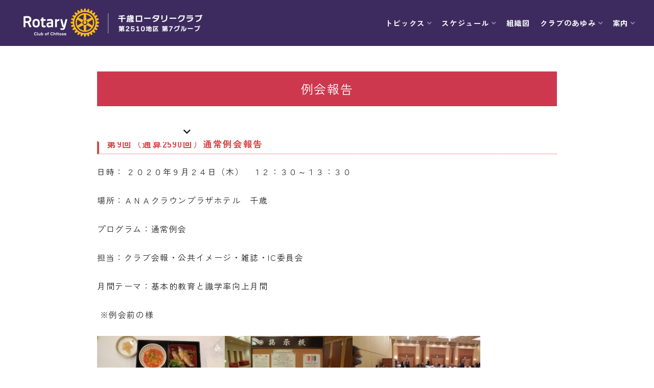

--- FILE ---
content_type: text/html; charset=UTF-8
request_url: https://www.chitose-rc.jp/report/no2590/
body_size: 18849
content:
<!DOCTYPE html>
<html dir="ltr" lang="ja" prefix="og: https://ogp.me/ns#">
<head>

<!-- Google Tag Manager -->
<script>(function(w,d,s,l,i){w[l]=w[l]||[];w[l].push({'gtm.start':new Date().getTime(),event:'gtm.js'});var f=d.getElementsByTagName(s)[0],j=d.createElement(s),dl=l!='dataLayer'?'&l='+l:'';j.async=true;j.src='https://www.googletagmanager.com/gtm.js?id='+i+dl;f.parentNode.insertBefore(j,f);})(window,document,'script','dataLayer','GTM-WRDSVC5');</script>
<!-- End Google Tag Manager -->

<meta charset="UTF-8">
<meta name="viewport" content="width=device-width, user-scalable=yes, maximum-scale=1.0, minimum-scale=1.0">

<meta name="description" content="千歳ロータリークラブのウェブサイトです"/>
<meta property="og:type" content="article"/>
<meta property="og:title" content="第9回（通算2590回）通常例会報告｜千歳ロータリークラブ"/>
<meta property="og:description" content="千歳ロータリークラブのウェブサイトです"/>
<meta property="og:site_name" content="千歳ロータリークラブ"/>
<meta property="og:url" content="https://www.chitose-rc.jp/report/no2590/"/>
<meta property="og:image" content="https://www.chitose-rc.jp/wp/wp-content/themes/chitose-rc3_2022/screenshot.png"/>
<link rel="dns-prefetch" href="//twitter.com">
<link rel="dns-prefetch" href="//platform.twitter.com">
<link rel="dns-prefetch" href="//b.hatena.ne.jp">
<link rel="dns-prefetch" href="//b.st-hatena.com">
<link rel="dns-prefetch" href="//www.facebook.com/">
<link rel="dns-prefetch" href="//connect.facebook.net">
<link rel="dns-prefetch" href="//platform.instagram.com">
<link rel="dns-prefetch" href="//www.google.com">
<link rel="dns-prefetch" href="//apis.google.com">
<link rel="dns-prefetch" href="//maps.google.com">
<link rel="dns-prefetch" href="//ajax.googleapis.com">
<link rel="dns-prefetch" href="//maxcdn.bootstrapcdn.com">
<link rel="dns-prefetch" href="//cdnjs.cloudflare.com">
<link rel="dns-prefetch" href="//cdn.jsdelivr.net">
<link rel="dns-prefetch" href="//fonts.googleapis.com">
<link rel="dns-prefetch" href="//use.fontawesome.com">
<link rel="stylesheet" href="//use.fontawesome.com/releases/v5.10.2/css/all.css">
<link rel="preconnect" href="https://fonts.googleapis.com">
<link rel="preconnect" href="https://fonts.gstatic.com" crossorigin>
<link href="https://fonts.googleapis.com/css2?family=Zen+Kaku+Gothic+Antique:wght@400;700&display=swap" rel="stylesheet">
<link rel="stylesheet" href="//cdnjs.cloudflare.com/ajax/libs/slick-carousel/1.8.1/slick.min.css">
<link rel="stylesheet" href="//cdnjs.cloudflare.com/ajax/libs/slick-carousel/1.8.1/slick-theme.min.css">
<link rel="stylesheet" href="//cdnjs.cloudflare.com/ajax/libs/lightbox2/2.10.0/css/lightbox.min.css">
<link rel="stylesheet" type="text/css" media="all" href="https://www.chitose-rc.jp/wp/wp-content/themes/chitose-rc3_2022/style.css?ver=20210401_019">
<link rel="stylesheet" type="text/css" media="all" href="https://www.chitose-rc.jp/wp/wp-content/themes/chitose-rc3_2022/style-responsive.css?ver=20210401_019">
<link rel="shortcut icon" href="https://www.chitose-rc.jp/wp/wp-content/themes/chitose-rc3_2022/img/favicon.ico">
<!--[if lt IE 9]>
<script src="//cdnjs.cloudflare.com/ajax/libs/html5shiv/3.7.3/html5shiv.min.js"></script>
<![endif]-->

		<!-- All in One SEO 4.9.3 - aioseo.com -->
		<title>第9回（通算2590回）通常例会報告 | 千歳ロータリークラブ</title>
	<meta name="robots" content="max-image-preview:large"/>
	<link rel="canonical" href="https://www.chitose-rc.jp/report/no2590/"/>
	<meta name="generator" content="All in One SEO (AIOSEO) 4.9.3"/>
		<meta property="og:locale" content="ja_JP"/>
		<meta property="og:site_name" content="千歳ロータリークラブ | 千歳ロータリークラブのウェブサイトです"/>
		<meta property="og:type" content="article"/>
		<meta property="og:title" content="第9回（通算2590回）通常例会報告 | 千歳ロータリークラブ"/>
		<meta property="og:url" content="https://www.chitose-rc.jp/report/no2590/"/>
		<meta property="article:published_time" content="2020-09-24T04:30:00+00:00"/>
		<meta property="article:modified_time" content="2020-10-01T23:49:34+00:00"/>
		<meta name="twitter:card" content="summary"/>
		<meta name="twitter:title" content="第9回（通算2590回）通常例会報告 | 千歳ロータリークラブ"/>
		<script type="application/ld+json" class="aioseo-schema">
			{"@context":"https:\/\/schema.org","@graph":[{"@type":"BreadcrumbList","@id":"https:\/\/www.chitose-rc.jp\/report\/no2590\/#breadcrumblist","itemListElement":[{"@type":"ListItem","@id":"https:\/\/www.chitose-rc.jp#listItem","position":1,"name":"Home","item":"https:\/\/www.chitose-rc.jp","nextItem":{"@type":"ListItem","@id":"https:\/\/www.chitose-rc.jp\/report\/#listItem","name":"\u5831\u544a"}},{"@type":"ListItem","@id":"https:\/\/www.chitose-rc.jp\/report\/#listItem","position":2,"name":"\u5831\u544a","item":"https:\/\/www.chitose-rc.jp\/report\/","nextItem":{"@type":"ListItem","@id":"https:\/\/www.chitose-rc.jp\/reportgroup\/meeting\/#listItem","name":"\u4f8b\u4f1a\u5831\u544a"},"previousItem":{"@type":"ListItem","@id":"https:\/\/www.chitose-rc.jp#listItem","name":"Home"}},{"@type":"ListItem","@id":"https:\/\/www.chitose-rc.jp\/reportgroup\/meeting\/#listItem","position":3,"name":"\u4f8b\u4f1a\u5831\u544a","item":"https:\/\/www.chitose-rc.jp\/reportgroup\/meeting\/","nextItem":{"@type":"ListItem","@id":"https:\/\/www.chitose-rc.jp\/report\/no2590\/#listItem","name":"\u7b2c9\u56de\uff08\u901a\u7b972590\u56de\uff09\u901a\u5e38\u4f8b\u4f1a\u5831\u544a"},"previousItem":{"@type":"ListItem","@id":"https:\/\/www.chitose-rc.jp\/report\/#listItem","name":"\u5831\u544a"}},{"@type":"ListItem","@id":"https:\/\/www.chitose-rc.jp\/report\/no2590\/#listItem","position":4,"name":"\u7b2c9\u56de\uff08\u901a\u7b972590\u56de\uff09\u901a\u5e38\u4f8b\u4f1a\u5831\u544a","previousItem":{"@type":"ListItem","@id":"https:\/\/www.chitose-rc.jp\/reportgroup\/meeting\/#listItem","name":"\u4f8b\u4f1a\u5831\u544a"}}]},{"@type":"Organization","@id":"https:\/\/www.chitose-rc.jp\/#organization","name":"\u5343\u6b73\u30ed\u30fc\u30bf\u30ea\u30fc\u30af\u30e9\u30d6","description":"\u5343\u6b73\u30ed\u30fc\u30bf\u30ea\u30fc\u30af\u30e9\u30d6\u306e\u30a6\u30a7\u30d6\u30b5\u30a4\u30c8\u3067\u3059","url":"https:\/\/www.chitose-rc.jp\/"},{"@type":"WebPage","@id":"https:\/\/www.chitose-rc.jp\/report\/no2590\/#webpage","url":"https:\/\/www.chitose-rc.jp\/report\/no2590\/","name":"\u7b2c9\u56de\uff08\u901a\u7b972590\u56de\uff09\u901a\u5e38\u4f8b\u4f1a\u5831\u544a | \u5343\u6b73\u30ed\u30fc\u30bf\u30ea\u30fc\u30af\u30e9\u30d6","inLanguage":"ja","isPartOf":{"@id":"https:\/\/www.chitose-rc.jp\/#website"},"breadcrumb":{"@id":"https:\/\/www.chitose-rc.jp\/report\/no2590\/#breadcrumblist"},"datePublished":"2020-09-24T13:30:00+09:00","dateModified":"2020-10-02T08:49:34+09:00"},{"@type":"WebSite","@id":"https:\/\/www.chitose-rc.jp\/#website","url":"https:\/\/www.chitose-rc.jp\/","name":"\u5343\u6b73\u30ed\u30fc\u30bf\u30ea\u30fc\u30af\u30e9\u30d6","description":"\u5343\u6b73\u30ed\u30fc\u30bf\u30ea\u30fc\u30af\u30e9\u30d6\u306e\u30a6\u30a7\u30d6\u30b5\u30a4\u30c8\u3067\u3059","inLanguage":"ja","publisher":{"@id":"https:\/\/www.chitose-rc.jp\/#organization"}}]}
		</script>
		<!-- All in One SEO -->

<link rel='stylesheet' id='wp-block-library-css' href='https://www.chitose-rc.jp/wp/wp-includes/css/dist/block-library/style.min.css?ver=8e08aea7a617390dae01e350b5e9931e' type='text/css' media='all'/>
<link rel='stylesheet' id='aioseo/css/src/vue/standalone/blocks/table-of-contents/global.scss-css' href='https://www.chitose-rc.jp/wp/wp-content/plugins/all-in-one-seo-pack/dist/Lite/assets/css/table-of-contents/global.e90f6d47.css?ver=4.9.3' type='text/css' media='all'/>
<style id='classic-theme-styles-inline-css' type='text/css'>
/*! This file is auto-generated */
.wp-block-button__link{color:#fff;background-color:#32373c;border-radius:9999px;box-shadow:none;text-decoration:none;padding:calc(.667em + 2px) calc(1.333em + 2px);font-size:1.125em}.wp-block-file__button{background:#32373c;color:#fff;text-decoration:none}
</style>
<style id='global-styles-inline-css' type='text/css'>
:root{--wp--preset--aspect-ratio--square: 1;--wp--preset--aspect-ratio--4-3: 4/3;--wp--preset--aspect-ratio--3-4: 3/4;--wp--preset--aspect-ratio--3-2: 3/2;--wp--preset--aspect-ratio--2-3: 2/3;--wp--preset--aspect-ratio--16-9: 16/9;--wp--preset--aspect-ratio--9-16: 9/16;--wp--preset--color--black: #000000;--wp--preset--color--cyan-bluish-gray: #abb8c3;--wp--preset--color--white: #ffffff;--wp--preset--color--pale-pink: #f78da7;--wp--preset--color--vivid-red: #cf2e2e;--wp--preset--color--luminous-vivid-orange: #ff6900;--wp--preset--color--luminous-vivid-amber: #fcb900;--wp--preset--color--light-green-cyan: #7bdcb5;--wp--preset--color--vivid-green-cyan: #00d084;--wp--preset--color--pale-cyan-blue: #8ed1fc;--wp--preset--color--vivid-cyan-blue: #0693e3;--wp--preset--color--vivid-purple: #9b51e0;--wp--preset--gradient--vivid-cyan-blue-to-vivid-purple: linear-gradient(135deg,rgba(6,147,227,1) 0%,rgb(155,81,224) 100%);--wp--preset--gradient--light-green-cyan-to-vivid-green-cyan: linear-gradient(135deg,rgb(122,220,180) 0%,rgb(0,208,130) 100%);--wp--preset--gradient--luminous-vivid-amber-to-luminous-vivid-orange: linear-gradient(135deg,rgba(252,185,0,1) 0%,rgba(255,105,0,1) 100%);--wp--preset--gradient--luminous-vivid-orange-to-vivid-red: linear-gradient(135deg,rgba(255,105,0,1) 0%,rgb(207,46,46) 100%);--wp--preset--gradient--very-light-gray-to-cyan-bluish-gray: linear-gradient(135deg,rgb(238,238,238) 0%,rgb(169,184,195) 100%);--wp--preset--gradient--cool-to-warm-spectrum: linear-gradient(135deg,rgb(74,234,220) 0%,rgb(151,120,209) 20%,rgb(207,42,186) 40%,rgb(238,44,130) 60%,rgb(251,105,98) 80%,rgb(254,248,76) 100%);--wp--preset--gradient--blush-light-purple: linear-gradient(135deg,rgb(255,206,236) 0%,rgb(152,150,240) 100%);--wp--preset--gradient--blush-bordeaux: linear-gradient(135deg,rgb(254,205,165) 0%,rgb(254,45,45) 50%,rgb(107,0,62) 100%);--wp--preset--gradient--luminous-dusk: linear-gradient(135deg,rgb(255,203,112) 0%,rgb(199,81,192) 50%,rgb(65,88,208) 100%);--wp--preset--gradient--pale-ocean: linear-gradient(135deg,rgb(255,245,203) 0%,rgb(182,227,212) 50%,rgb(51,167,181) 100%);--wp--preset--gradient--electric-grass: linear-gradient(135deg,rgb(202,248,128) 0%,rgb(113,206,126) 100%);--wp--preset--gradient--midnight: linear-gradient(135deg,rgb(2,3,129) 0%,rgb(40,116,252) 100%);--wp--preset--font-size--small: 13px;--wp--preset--font-size--medium: 20px;--wp--preset--font-size--large: 36px;--wp--preset--font-size--x-large: 42px;--wp--preset--spacing--20: 0.44rem;--wp--preset--spacing--30: 0.67rem;--wp--preset--spacing--40: 1rem;--wp--preset--spacing--50: 1.5rem;--wp--preset--spacing--60: 2.25rem;--wp--preset--spacing--70: 3.38rem;--wp--preset--spacing--80: 5.06rem;--wp--preset--shadow--natural: 6px 6px 9px rgba(0, 0, 0, 0.2);--wp--preset--shadow--deep: 12px 12px 50px rgba(0, 0, 0, 0.4);--wp--preset--shadow--sharp: 6px 6px 0px rgba(0, 0, 0, 0.2);--wp--preset--shadow--outlined: 6px 6px 0px -3px rgba(255, 255, 255, 1), 6px 6px rgba(0, 0, 0, 1);--wp--preset--shadow--crisp: 6px 6px 0px rgba(0, 0, 0, 1);}:where(.is-layout-flex){gap: 0.5em;}:where(.is-layout-grid){gap: 0.5em;}body .is-layout-flex{display: flex;}.is-layout-flex{flex-wrap: wrap;align-items: center;}.is-layout-flex > :is(*, div){margin: 0;}body .is-layout-grid{display: grid;}.is-layout-grid > :is(*, div){margin: 0;}:where(.wp-block-columns.is-layout-flex){gap: 2em;}:where(.wp-block-columns.is-layout-grid){gap: 2em;}:where(.wp-block-post-template.is-layout-flex){gap: 1.25em;}:where(.wp-block-post-template.is-layout-grid){gap: 1.25em;}.has-black-color{color: var(--wp--preset--color--black) !important;}.has-cyan-bluish-gray-color{color: var(--wp--preset--color--cyan-bluish-gray) !important;}.has-white-color{color: var(--wp--preset--color--white) !important;}.has-pale-pink-color{color: var(--wp--preset--color--pale-pink) !important;}.has-vivid-red-color{color: var(--wp--preset--color--vivid-red) !important;}.has-luminous-vivid-orange-color{color: var(--wp--preset--color--luminous-vivid-orange) !important;}.has-luminous-vivid-amber-color{color: var(--wp--preset--color--luminous-vivid-amber) !important;}.has-light-green-cyan-color{color: var(--wp--preset--color--light-green-cyan) !important;}.has-vivid-green-cyan-color{color: var(--wp--preset--color--vivid-green-cyan) !important;}.has-pale-cyan-blue-color{color: var(--wp--preset--color--pale-cyan-blue) !important;}.has-vivid-cyan-blue-color{color: var(--wp--preset--color--vivid-cyan-blue) !important;}.has-vivid-purple-color{color: var(--wp--preset--color--vivid-purple) !important;}.has-black-background-color{background-color: var(--wp--preset--color--black) !important;}.has-cyan-bluish-gray-background-color{background-color: var(--wp--preset--color--cyan-bluish-gray) !important;}.has-white-background-color{background-color: var(--wp--preset--color--white) !important;}.has-pale-pink-background-color{background-color: var(--wp--preset--color--pale-pink) !important;}.has-vivid-red-background-color{background-color: var(--wp--preset--color--vivid-red) !important;}.has-luminous-vivid-orange-background-color{background-color: var(--wp--preset--color--luminous-vivid-orange) !important;}.has-luminous-vivid-amber-background-color{background-color: var(--wp--preset--color--luminous-vivid-amber) !important;}.has-light-green-cyan-background-color{background-color: var(--wp--preset--color--light-green-cyan) !important;}.has-vivid-green-cyan-background-color{background-color: var(--wp--preset--color--vivid-green-cyan) !important;}.has-pale-cyan-blue-background-color{background-color: var(--wp--preset--color--pale-cyan-blue) !important;}.has-vivid-cyan-blue-background-color{background-color: var(--wp--preset--color--vivid-cyan-blue) !important;}.has-vivid-purple-background-color{background-color: var(--wp--preset--color--vivid-purple) !important;}.has-black-border-color{border-color: var(--wp--preset--color--black) !important;}.has-cyan-bluish-gray-border-color{border-color: var(--wp--preset--color--cyan-bluish-gray) !important;}.has-white-border-color{border-color: var(--wp--preset--color--white) !important;}.has-pale-pink-border-color{border-color: var(--wp--preset--color--pale-pink) !important;}.has-vivid-red-border-color{border-color: var(--wp--preset--color--vivid-red) !important;}.has-luminous-vivid-orange-border-color{border-color: var(--wp--preset--color--luminous-vivid-orange) !important;}.has-luminous-vivid-amber-border-color{border-color: var(--wp--preset--color--luminous-vivid-amber) !important;}.has-light-green-cyan-border-color{border-color: var(--wp--preset--color--light-green-cyan) !important;}.has-vivid-green-cyan-border-color{border-color: var(--wp--preset--color--vivid-green-cyan) !important;}.has-pale-cyan-blue-border-color{border-color: var(--wp--preset--color--pale-cyan-blue) !important;}.has-vivid-cyan-blue-border-color{border-color: var(--wp--preset--color--vivid-cyan-blue) !important;}.has-vivid-purple-border-color{border-color: var(--wp--preset--color--vivid-purple) !important;}.has-vivid-cyan-blue-to-vivid-purple-gradient-background{background: var(--wp--preset--gradient--vivid-cyan-blue-to-vivid-purple) !important;}.has-light-green-cyan-to-vivid-green-cyan-gradient-background{background: var(--wp--preset--gradient--light-green-cyan-to-vivid-green-cyan) !important;}.has-luminous-vivid-amber-to-luminous-vivid-orange-gradient-background{background: var(--wp--preset--gradient--luminous-vivid-amber-to-luminous-vivid-orange) !important;}.has-luminous-vivid-orange-to-vivid-red-gradient-background{background: var(--wp--preset--gradient--luminous-vivid-orange-to-vivid-red) !important;}.has-very-light-gray-to-cyan-bluish-gray-gradient-background{background: var(--wp--preset--gradient--very-light-gray-to-cyan-bluish-gray) !important;}.has-cool-to-warm-spectrum-gradient-background{background: var(--wp--preset--gradient--cool-to-warm-spectrum) !important;}.has-blush-light-purple-gradient-background{background: var(--wp--preset--gradient--blush-light-purple) !important;}.has-blush-bordeaux-gradient-background{background: var(--wp--preset--gradient--blush-bordeaux) !important;}.has-luminous-dusk-gradient-background{background: var(--wp--preset--gradient--luminous-dusk) !important;}.has-pale-ocean-gradient-background{background: var(--wp--preset--gradient--pale-ocean) !important;}.has-electric-grass-gradient-background{background: var(--wp--preset--gradient--electric-grass) !important;}.has-midnight-gradient-background{background: var(--wp--preset--gradient--midnight) !important;}.has-small-font-size{font-size: var(--wp--preset--font-size--small) !important;}.has-medium-font-size{font-size: var(--wp--preset--font-size--medium) !important;}.has-large-font-size{font-size: var(--wp--preset--font-size--large) !important;}.has-x-large-font-size{font-size: var(--wp--preset--font-size--x-large) !important;}
:where(.wp-block-post-template.is-layout-flex){gap: 1.25em;}:where(.wp-block-post-template.is-layout-grid){gap: 1.25em;}
:where(.wp-block-columns.is-layout-flex){gap: 2em;}:where(.wp-block-columns.is-layout-grid){gap: 2em;}
:root :where(.wp-block-pullquote){font-size: 1.5em;line-height: 1.6;}
</style>
<link rel='stylesheet' id='tablepress-default-css' href='https://www.chitose-rc.jp/wp/wp-content/plugins/tablepress/css/build/default.css?ver=3.2.6' type='text/css' media='all'/>
<link rel="https://api.w.org/" href="https://www.chitose-rc.jp/wp-json/"/><link rel="alternate" title="oEmbed (JSON)" type="application/json+oembed" href="https://www.chitose-rc.jp/wp-json/oembed/1.0/embed?url=https%3A%2F%2Fwww.chitose-rc.jp%2Freport%2Fno2590%2F"/>
<link rel="alternate" title="oEmbed (XML)" type="text/xml+oembed" href="https://www.chitose-rc.jp/wp-json/oembed/1.0/embed?url=https%3A%2F%2Fwww.chitose-rc.jp%2Freport%2Fno2590%2F&#038;format=xml"/>

<link rel="stylesheet" href="https://www.chitose-rc.jp/wp/wp-content/plugins/count-per-day/counter.css" type="text/css"/>
<script src="//code.jquery.com/jquery-3.5.1.min.js" integrity="sha256-9/aliU8dGd2tb6OSsuzixeV4y/faTqgFtohetphbbj0=" crossorigin="anonymous"></script>
<script type="text/javascript" src="//cdnjs.cloudflare.com/ajax/libs/slick-carousel/1.8.1/slick.min.js"></script>
<script type="text/javascript" src="//cdnjs.cloudflare.com/ajax/libs/lightbox2/2.10.0/js/lightbox.min.js"></script>
<script type="text/javascript" src="https://www.chitose-rc.jp/wp/wp-content/themes/chitose-rc3_2022/script.js?ver=20210401_019"></script>
</head>
<body data-rsssl=1 class="report-template-default single single-report postid-55524 common">

<!-- Google Tag Manager (noscript) -->
<noscript><iframe src="https://www.googletagmanager.com/ns.html?id=GTM-WRDSVC5" height="0" width="0" style="display:none;visibility:hidden"></iframe></noscript>
<!-- End Google Tag Manager (noscript) -->

<header class="bg-purple -center">
  <div class="cbox cfix">
    <a href="https://www.chitose-rc.jp" class="logo"><img src="https://www.chitose-rc.jp/wp/wp-content/themes/chitose-rc3_2022/img/topimg2021b.png" alt=""/></a>
		    <a class="switch">
      <span></span>
      <span></span>
      <span></span>
    </a>
		  </div>
	  <nav>
    <ul class="global cfix">
        <li class="parent">
    	<a title="トピックス" class="plink b white hasChild">
        トピックス      </a>
    	    	<ul class="children">
    		    		<li class="child"><a href="https://www.chitose-rc.jp/reportgroup/meeting/" title="例会報告" class="clink">例会報告</a></li>
    		    		<li class="child"><a href="https://www.chitose-rc.jp/reportgroup/activity/" title="活動報告" class="clink">活動報告</a></li>
    		    		<li class="child"><a href="https://www.chitose-rc.jp/category/rijikai/" title="理事会報告" class="clink">理事会報告</a></li>
    		    	</ul>
    	    </li>
        <li class="parent">
    	<a title="スケジュール" class="plink b white hasChild">
        スケジュール      </a>
    	    	<ul class="children">
    		    		<li class="child"><a href="https://www.chitose-rc.jp/program/" title="年間プログラム" class="clink">年間プログラム</a></li>
    		    		<li class="child"><a href="https://www.chitose-rc.jp/mokuyo/" title="木曜会" class="clink">木曜会</a></li>
    		    	</ul>
    	    </li>
        <li class="parent">
    	<a href="https://www.chitose-rc.jp/organization/" title="組織図" class="plink b white ">
        組織図      </a>
    	    </li>
        <li class="parent">
    	<a title="クラブのあゆみ" class="plink b white hasChild">
        クラブのあゆみ      </a>
    	    	<ul class="children">
    		    		<li class="child"><a href="https://www.chitose-rc.jp/history/" title="クラブの歴史" class="clink">クラブの歴史</a></li>
    		    		<li class="child"><a href="https://www.chitose-rc.jp/chairman/" title="歴代会長・幹事" class="clink">歴代会長・幹事</a></li>
    		    		<li class="child"><a href="https://www.chitose-rc.jp/category/memorial/" title="記念誌" class="clink">記念誌</a></li>
    		    	</ul>
    	    </li>
        <li class="parent">
    	<a title="案内" class="plink b white hasChild">
        案内      </a>
    	    	<ul class="children">
    		    		<li class="child"><a href="https://www.chitose-rc.jp/office/" title="例会場・事務局の案内" class="clink">例会場・事務局の案内</a></li>
    		    		<li class="child"><a href="https://www.chitose-rc.jp/links/" title="リンク集" class="clink">リンク集</a></li>
    		    		<li class="child"><a href="https://www.chitose-rc.jp/information/" title="情報公開" class="clink">情報公開</a></li>
    		    		<li class="child"><a href="https://www.chitose-rc.jp/join/" title="入会のご案内" class="clink">入会のご案内</a></li>
    		    	</ul>
    	    </li>
        </ul>
  </nav>
	</header>
<div id="wrapper">
<p class="pageline">例会報告</p>
<div class="trans_top next30">
<div class="transbox">
<div id="google_translate_element"></div><script type="text/javascript">function googleTranslateElementInit(){new google.translate.TranslateElement({pageLanguage:'ja',autoDisplay:false},'google_translate_element');}</script><script type="text/javascript" src="//translate.google.com/translate_a/element.js?cb=googleTranslateElementInit"></script>
</div></div>
<div id="container" class="cfix">
<div class="reportbox">
<!-- メインフィールド -->
<h3 class="headline3">第9回（通算2590回）通常例会報告</h3>
<div class="next-small">
日時： ２０２０年９月２４日（木）　１２：３０～１３：３０<br/>
<br/>
場所：ＡＮＡクラウンプラザホテル　千歳<br/>
<br/>
プログラム：通常例会<br/>
<br/>
担当：クラブ会報・公共イメージ・雑誌・IC委員会<br/>
<br/>
月間テーマ：基本的教育と識学率向上月間<br/>
<br/>
<!-- x-tinymce/html --><!-- x-tinymce/html -->&nbsp;※例会前の様<br/>
<br/>
<a href="https://www.chitose-rc.jp/wp/wp-content/uploads/2020/09/DSCN3449_R.jpg"><img class="alignnone size-medium wp-image-55525" src="https://www.chitose-rc.jp/wp/wp-content/uploads/2020/09/DSCN3449_R-250x141.jpg" alt="" width="250" height="141"/></a><a href="https://www.chitose-rc.jp/wp/wp-content/uploads/2020/09/DSCN3450_R.jpg"><img class="alignnone size-medium wp-image-55526" src="https://www.chitose-rc.jp/wp/wp-content/uploads/2020/09/DSCN3450_R-250x141.jpg" alt="" width="250" height="141"/></a><a href="https://www.chitose-rc.jp/wp/wp-content/uploads/2020/09/DSCN3451_R.jpg"><img class="alignnone size-medium wp-image-55527" src="https://www.chitose-rc.jp/wp/wp-content/uploads/2020/09/DSCN3451_R-250x141.jpg" alt="" width="250" height="141"/></a><a href="https://www.chitose-rc.jp/wp/wp-content/uploads/2020/09/DSCN3455_R.jpg"><img class="alignnone size-medium wp-image-55528" src="https://www.chitose-rc.jp/wp/wp-content/uploads/2020/09/DSCN3455_R-250x141.jpg" alt="" width="250" height="141"/></a><a href="https://www.chitose-rc.jp/wp/wp-content/uploads/2020/09/DSCN3454_R.jpg"><img class="alignnone size-medium wp-image-55529" src="https://www.chitose-rc.jp/wp/wp-content/uploads/2020/09/DSCN3454_R-250x141.jpg" alt="" width="250" height="141"/></a><a href="https://www.chitose-rc.jp/wp/wp-content/uploads/2020/09/DSCN3456_R.jpg"><img class="alignnone size-medium wp-image-55530" src="https://www.chitose-rc.jp/wp/wp-content/uploads/2020/09/DSCN3456_R-250x141.jpg" alt="" width="250" height="141"/></a><a href="https://www.chitose-rc.jp/wp/wp-content/uploads/2020/09/DSCN3457_R.jpg"><img class="alignnone size-medium wp-image-55531" src="https://www.chitose-rc.jp/wp/wp-content/uploads/2020/09/DSCN3457_R-250x141.jpg" alt="" width="250" height="141"/></a><a href="https://www.chitose-rc.jp/wp/wp-content/uploads/2020/09/DSCN3458_R.jpg"><img class="alignnone size-medium wp-image-55532" src="https://www.chitose-rc.jp/wp/wp-content/uploads/2020/09/DSCN3458_R-250x141.jpg" alt="" width="250" height="141"/></a><a href="https://www.chitose-rc.jp/wp/wp-content/uploads/2020/09/DSCN3459_R.jpg"><img class="alignnone size-medium wp-image-55533" src="https://www.chitose-rc.jp/wp/wp-content/uploads/2020/09/DSCN3459_R-250x141.jpg" alt="" width="250" height="141"/></a><a href="https://www.chitose-rc.jp/wp/wp-content/uploads/2020/09/DSCN3460_R.jpg"><img class="alignnone size-medium wp-image-55534" src="https://www.chitose-rc.jp/wp/wp-content/uploads/2020/09/DSCN3460_R-250x141.jpg" alt="" width="250" height="141"/></a><a href="https://www.chitose-rc.jp/wp/wp-content/uploads/2020/09/DSCN3462_R.jpg"><img class="alignnone size-medium wp-image-55535" src="https://www.chitose-rc.jp/wp/wp-content/uploads/2020/09/DSCN3462_R-250x141.jpg" alt="" width="250" height="141"/></a><a href="https://www.chitose-rc.jp/wp/wp-content/uploads/2020/09/DSCN3463_R.jpg"><img class="alignnone size-medium wp-image-55536" src="https://www.chitose-rc.jp/wp/wp-content/uploads/2020/09/DSCN3463_R-250x141.jpg" alt="" width="250" height="141"/></a><br/>
<br/>
&nbsp;<br/>
<br/>
◇進行：ＳＡＡ・プログラム委員会　小畑 彰　委員長<br/>
<br/>
<a href="https://www.chitose-rc.jp/wp/wp-content/uploads/2020/09/DSCN3464_R.jpg"><img class="alignnone size-medium wp-image-55537" src="https://www.chitose-rc.jp/wp/wp-content/uploads/2020/09/DSCN3464_R-250x141.jpg" alt="" width="250" height="141"/></a><br/>
<br/>
&nbsp;<br/>
<br/>
◇ロータリーソング「我らの生業」斉唱<br/>
<br/>
<a href="https://www.chitose-rc.jp/wp/wp-content/uploads/2020/09/DSCN3467_R.jpg"><img class="alignnone size-medium wp-image-55538" src="https://www.chitose-rc.jp/wp/wp-content/uploads/2020/09/DSCN3467_R-250x141.jpg" alt="" width="250" height="141"/></a><br/>
<br/>
◇「四つのテスト」：出席・資料管理委員会 　飯盛 雅仁　副委員長<br/>
<br/>
<a href="https://www.chitose-rc.jp/wp/wp-content/uploads/2020/09/DSCN3468_R.jpg"><img class="alignnone size-medium wp-image-55539" src="https://www.chitose-rc.jp/wp/wp-content/uploads/2020/09/DSCN3468_R-250x141.jpg" alt="" width="250" height="141"/></a><br/>
<br/>
&nbsp;<br/>
<br/>
◇ウェーブハロー（友情の握手タイム代替）<br/>
<br/>
&nbsp;<br/>
<br/>
※次回例会は１０月８日（木）ＡＮＡクラウンプラザホテル千歳<br/>
<br/>
（三役・ガバナー公式訪問・第一回クラブ協議会）</div>
<!-- 目次 -->
<ul class="report_list report_index next-large inside-middle" data-caption="【目次】">
	<li><a href="#link1">会長挨拶</a></li>
	<li><a href="#link2">幹事報告</a></li>
	<li><a href="#link3">ニコニコボックス報告</a></li>
	<li><a href="#link4">出席率報告</a></li>
	<li><a href="#link5">委員会報告</a></li>
	<li><a href="#link6">卓話　（クラブ会報・公共イメージ・雑誌・IC委員会）</a></li>
</ul>
<!-- コンテンツ -->
<a id="link1" name="link1"></a>
<h3 class="headline3">会長挨拶</h3>
<div class="next-middle">
<p>◇伊藤　一三　会長</p>
<p><a href="https://www.chitose-rc.jp/wp/wp-content/uploads/2020/09/DSCN3471_R.jpg"><img class="alignnone size-medium wp-image-55542" src="https://www.chitose-rc.jp/wp/wp-content/uploads/2020/09/DSCN3471_R-250x141.jpg" alt="" width="250" height="141"/></a></p>
<p>&nbsp;</p>
<p><span class="fontstyle0">皆さんこんにちは。<br/>
「暑さ寒さも彼岸まで」という言葉通り、朝晩はめっきり涼しく感じるようになりましたがこの連休はどのように過ごされましたでしょうか。仕事で休めなかった方、連休を利用して旅行された方、色々だと思います。私事でありますが、9月18日から22日まで実家の墓参りを兼ねて青森、秋田、岩手とドライブをしてきました。自分の車で函館からフェリーで青森まで行き、長いドライブでしたが天気も良く快適な数日間でした。だいぶ英気を養ってきましたので、元気よく頑張っていきたいと思います。</span></p>
<p><span class="fontstyle0"><br/>
さて、旅行に行く前の日だったか早朝4時頃に目が覚めて眠れなかったので何気なくテレビをつけたらちょうどポリオのことが放送されていました。パキスタンにおけるポリオワクチンの接種活動の状況についてでした。眠さもあり内容についてはあまり覚えていませんが、旅行から帰ってすぐネットで検索してみました。ロータリークラブが全面的にバックアップしていること。武装ゲリラによる妨害活動家、</span><span class="fontstyle0">宗教的に拒絶する親の存在や最近はコロナによる接種の中断など。そんな中で地元のロータリアンが命をかけて活動していて、アフガニスタンやパキスタンでは最近予防接種が再開されたことが上がっておりました。</span></p>
<p><span class="fontstyle0"><br/>
ひとつの例としてですが、女性のロータリアンが家庭を一軒一軒訪問してワクチンの接種の重要性などを説明するなど、いろいろな問</span><span class="fontstyle0">題の相談相手になってまずは信頼を得ることに力を入れているとのことです。また、接種の方法はドライブスルー方式でテントを張って接種場を設置し、次から次へと子供の口に２、３滴のワクチンを投与する方法です。武装警官に護衛されながら各地を移動していくとのことです。皆様もどうぞ検索していただければ現場では大変苦労しながらコロナ撲滅のため頑張っている様子がつかめると思います。</span><span class="fontstyle0">私たちが普段、各クラブで行なっているロータリー活動や募金活動などが遠い国々から必要とされている活動ということが改めて認識させられたしだいです。<br/>
</span></p>
<p>&nbsp;</p>
<p><span class="fontstyle0">10月8日の例会はガバナー公式訪問になります。10時から「会長・幹</span><span class="fontstyle0">事懇談会」11時から「第1回クラブ協議会」12時30分から例会となりますので多数の会員の出席をお願い申し上げます。</span></p>
<p>&nbsp;</p>
<p><span class="fontstyle0">本日はクラブ会報・公共イメージ・雑誌・ IC 委員会小野田副委員長と反田会員<br/>
の卓話予定されております。よろしくお願いいたします。</span></p>
</div>
<a id="link2" name="link2"></a>
<h3 class="headline3">幹事報告</h3>
<div class="next-middle">
<p>◇稲川和伸　幹事</p>
<p>&nbsp;</p>
<p><a href="https://www.chitose-rc.jp/wp/wp-content/uploads/2020/09/DSCN3473_R.jpg"><img class="alignnone size-medium wp-image-55543" src="https://www.chitose-rc.jp/wp/wp-content/uploads/2020/09/DSCN3473_R-250x141.jpg" alt="" width="250" height="141"/></a></p>
<p>&nbsp;</p>
<p>・次回の例会、10月8日は、ガバナー公式訪問例会となります。「料理長おすすめ秋の味覚料理」が提供されます。多くの会員の皆さまの出席をお願いいたします。当日は10時から会長・幹事懇談会、11時から第１回クラブ協議会となりますので、各委員長は「クラブ計画・報告書」をご持参の上ご参加をお願いいたします</p>
<p>&nbsp;</p>
<p>・9月19日、竹原社会奉仕委員長と一緒に「ロータリーサンタちとせ」事業について、セントラルRCと実務打合せを行いました。ウィズコロナ・新しい生活様式を考慮した取り組みを提案し、ロータリーサンタちとせ」続けていきたいと思います。皆様方のご協力をお願いいたします。</p>
</div>
<a id="link3" name="link3"></a>
<h3 class="headline3">ニコニコボックス報告</h3>
<div class="next-middle">
<p>◇ニコニコボックス　親睦活動委員会　遠藤晴美　委員</p>
<p><a href="https://www.chitose-rc.jp/wp/wp-content/uploads/2020/09/DSCN3481_R.jpg"><br/>
<img class="alignnone size-medium wp-image-55544" src="https://www.chitose-rc.jp/wp/wp-content/uploads/2020/09/DSCN3481_R-250x141.jpg" alt="" width="250" height="141"/></a></p>
<p>本日・14,000円</p>
<p>トータル・349,000円</p>
<p>ご協力ありがとうございました。</p>
<p>&nbsp;</p>
</div>
<a id="link4" name="link4"></a>
<h3 class="headline3">出席率報告</h3>
<div class="next-middle">
<p>◇出席率報告　出席・資料管理委員会　羽生 伴子　委員長</p>
<p><a href="https://www.chitose-rc.jp/wp/wp-content/uploads/2020/09/DSCN3483_R.jpg"><img class="alignnone size-medium wp-image-55547" src="https://www.chitose-rc.jp/wp/wp-content/uploads/2020/09/DSCN3483_R-250x141.jpg" alt="" width="250" height="141"/></a></p>
<p>&nbsp;</p>
<p>本日の出席者　４０名／７５名中</p>
<p>前回の出席者　６６名／７５名中</p>
<p>前々例会（確定出席数）　名／７５名中（出席率％）</p>
</div>
<a id="link5" name="link5"></a>
<h3 class="headline3">委員会報告</h3>
<div class="next-middle">
<p>社会奉仕委員会：竹原 正年　委員長</p>
<p><a href="https://www.chitose-rc.jp/wp/wp-content/uploads/2020/09/DSCN3477_R.jpg"><img class="alignnone size-medium wp-image-55545" src="https://www.chitose-rc.jp/wp/wp-content/uploads/2020/09/DSCN3477_R-250x141.jpg" alt="" width="250" height="141"/></a></p>
<p>&nbsp;</p>
<p>子供食堂の寄付に関して理事会の方通りましたのでご報告と次回の例会時に放光寺で取れました</p>
<p>野菜の販売を致しますので寄付の方も宜しくお願い致します。</p>
</div>
<a id="link6" name="link6"></a>
<h3 class="headline3">卓話　（クラブ会報・公共イメージ・雑誌・IC委員会）</h3>
<div class="next-middle">
<p>クラブ会報・公共イメージ・雑誌・IC委員会　小野田 禎久　副委員長</p>
<p>出席・資料管理委員会　反田 真嗣　委員</p>
<p>&nbsp;</p>
<p><a href="https://www.chitose-rc.jp/wp/wp-content/uploads/2020/09/DSCN3486_R.jpg"><img class="alignnone size-medium wp-image-55546" src="https://www.chitose-rc.jp/wp/wp-content/uploads/2020/09/DSCN3486_R-250x141.jpg" alt="" width="250" height="141"/></a>&nbsp;<a href="https://www.chitose-rc.jp/wp/wp-content/uploads/2020/09/DSCN3487_R.jpg"><img class="alignnone size-medium wp-image-55548" src="https://www.chitose-rc.jp/wp/wp-content/uploads/2020/09/DSCN3487_R-250x141.jpg" alt="" width="250" height="141"/></a><a href="https://www.chitose-rc.jp/wp/wp-content/uploads/2020/09/DSCN3490_R.jpg"><img class="alignnone size-medium wp-image-55549" src="https://www.chitose-rc.jp/wp/wp-content/uploads/2020/09/DSCN3490_R-250x141.jpg" alt="" width="250" height="141"/></a><a href="https://www.chitose-rc.jp/wp/wp-content/uploads/2020/09/DSCN3491_R.jpg"><img class="alignnone size-medium wp-image-55550" src="https://www.chitose-rc.jp/wp/wp-content/uploads/2020/09/DSCN3491_R-250x141.jpg" alt="" width="250" height="141"/></a><a href="https://www.chitose-rc.jp/wp/wp-content/uploads/2020/09/DSCN3492_R.jpg"><img class="alignnone size-medium wp-image-55551" src="https://www.chitose-rc.jp/wp/wp-content/uploads/2020/09/DSCN3492_R-250x141.jpg" alt="" width="250" height="141"/></a><a href="https://www.chitose-rc.jp/wp/wp-content/uploads/2020/09/DSCN3494_R.jpg"><img class="alignnone size-medium wp-image-55552" src="https://www.chitose-rc.jp/wp/wp-content/uploads/2020/09/DSCN3494_R-250x141.jpg" alt="" width="250" height="141"/></a><a href="https://www.chitose-rc.jp/wp/wp-content/uploads/2020/09/DSCN3495_R.jpg"><img class="alignnone size-medium wp-image-55553" src="https://www.chitose-rc.jp/wp/wp-content/uploads/2020/09/DSCN3495_R-250x141.jpg" alt="" width="250" height="141"/></a><a href="https://www.chitose-rc.jp/wp/wp-content/uploads/2020/09/DSCN3496_R.jpg"><img class="alignnone size-medium wp-image-55554" src="https://www.chitose-rc.jp/wp/wp-content/uploads/2020/09/DSCN3496_R-250x141.jpg" alt="" width="250" height="141"/></a><a href="https://www.chitose-rc.jp/wp/wp-content/uploads/2020/09/DSCN3497_R.jpg"><img class="alignnone size-medium wp-image-55555" src="https://www.chitose-rc.jp/wp/wp-content/uploads/2020/09/DSCN3497_R-250x141.jpg" alt="" width="250" height="141"/></a><a href="https://www.chitose-rc.jp/wp/wp-content/uploads/2020/09/DSCN3498_R.jpg"><img class="alignnone size-medium wp-image-55556" src="https://www.chitose-rc.jp/wp/wp-content/uploads/2020/09/DSCN3498_R-250x141.jpg" alt="" width="250" height="141"/></a><a href="https://www.chitose-rc.jp/wp/wp-content/uploads/2020/09/DSCN3499_R.jpg"><img class="alignnone size-medium wp-image-55557" src="https://www.chitose-rc.jp/wp/wp-content/uploads/2020/09/DSCN3499_R-250x141.jpg" alt="" width="250" height="141"/></a><a href="https://www.chitose-rc.jp/wp/wp-content/uploads/2020/09/DSCN3500_R.jpg"><img class="alignnone size-medium wp-image-55558" src="https://www.chitose-rc.jp/wp/wp-content/uploads/2020/09/DSCN3500_R-250x141.jpg" alt="" width="250" height="141"/></a><a href="https://www.chitose-rc.jp/wp/wp-content/uploads/2020/09/DSCN3501_R.jpg"><img class="alignnone size-medium wp-image-55559" src="https://www.chitose-rc.jp/wp/wp-content/uploads/2020/09/DSCN3501_R-250x141.jpg" alt="" width="250" height="141"/></a><a href="https://www.chitose-rc.jp/wp/wp-content/uploads/2020/09/DSCN3502_R.jpg"><img class="alignnone size-medium wp-image-55560" src="https://www.chitose-rc.jp/wp/wp-content/uploads/2020/09/DSCN3502_R-250x141.jpg" alt="" width="250" height="141"/></a><a href="https://www.chitose-rc.jp/wp/wp-content/uploads/2020/09/DSCN3503_R.jpg"><img class="alignnone size-medium wp-image-55561" src="https://www.chitose-rc.jp/wp/wp-content/uploads/2020/09/DSCN3503_R-250x141.jpg" alt="" width="250" height="141"/></a><a href="https://www.chitose-rc.jp/wp/wp-content/uploads/2020/09/DSCN3504_R.jpg"><img class="alignnone size-medium wp-image-55562" src="https://www.chitose-rc.jp/wp/wp-content/uploads/2020/09/DSCN3504_R-250x141.jpg" alt="" width="250" height="141"/></a><a href="https://www.chitose-rc.jp/wp/wp-content/uploads/2020/09/DSCN3505_R.jpg"><img class="alignnone size-medium wp-image-55564" src="https://www.chitose-rc.jp/wp/wp-content/uploads/2020/09/DSCN3505_R-250x141.jpg" alt="" width="250" height="141"/></a><a href="https://www.chitose-rc.jp/wp/wp-content/uploads/2020/09/DSCN3506_R.jpg"><img class="alignnone size-medium wp-image-55565" src="https://www.chitose-rc.jp/wp/wp-content/uploads/2020/09/DSCN3506_R-250x141.jpg" alt="" width="250" height="141"/></a><a href="https://www.chitose-rc.jp/wp/wp-content/uploads/2020/09/DSCN3507_R.jpg"><img class="alignnone size-medium wp-image-55566" src="https://www.chitose-rc.jp/wp/wp-content/uploads/2020/09/DSCN3507_R-250x141.jpg" alt="" width="250" height="141"/></a><a href="https://www.chitose-rc.jp/wp/wp-content/uploads/2020/09/DSCN3508_R.jpg"><img class="alignnone size-medium wp-image-55567" src="https://www.chitose-rc.jp/wp/wp-content/uploads/2020/09/DSCN3508_R-250x141.jpg" alt="" width="250" height="141"/></a><a href="https://www.chitose-rc.jp/wp/wp-content/uploads/2020/09/DSCN3509_R.jpg"><img class="alignnone size-medium wp-image-55568" src="https://www.chitose-rc.jp/wp/wp-content/uploads/2020/09/DSCN3509_R-250x141.jpg" alt="" width="250" height="141"/></a><a href="https://www.chitose-rc.jp/wp/wp-content/uploads/2020/09/DSCN3513_R.jpg"><img class="alignnone size-medium wp-image-55569" src="https://www.chitose-rc.jp/wp/wp-content/uploads/2020/09/DSCN3513_R-250x141.jpg" alt="" width="250" height="141"/></a><a href="https://www.chitose-rc.jp/wp/wp-content/uploads/2020/09/DSCN3514_R.jpg"><img class="alignnone size-medium wp-image-55570" src="https://www.chitose-rc.jp/wp/wp-content/uploads/2020/09/DSCN3514_R-250x141.jpg" alt="" width="250" height="141"/></a><a href="https://www.chitose-rc.jp/wp/wp-content/uploads/2020/09/DSCN3518_R.jpg"><img class="alignnone size-medium wp-image-55571" src="https://www.chitose-rc.jp/wp/wp-content/uploads/2020/09/DSCN3518_R-250x141.jpg" alt="" width="250" height="141"/></a><a href="https://www.chitose-rc.jp/wp/wp-content/uploads/2020/09/DSCN3519_R.jpg"><img class="alignnone size-medium wp-image-55572" src="https://www.chitose-rc.jp/wp/wp-content/uploads/2020/09/DSCN3519_R-250x141.jpg" alt="" width="250" height="141"/></a><a href="https://www.chitose-rc.jp/wp/wp-content/uploads/2020/09/DSCN3520_R.jpg"><img class="alignnone size-medium wp-image-55573" src="https://www.chitose-rc.jp/wp/wp-content/uploads/2020/09/DSCN3520_R-250x141.jpg" alt="" width="250" height="141"/></a><a href="https://www.chitose-rc.jp/wp/wp-content/uploads/2020/09/DSCN3521_R.jpg"><img class="alignnone size-medium wp-image-55574" src="https://www.chitose-rc.jp/wp/wp-content/uploads/2020/09/DSCN3521_R-250x141.jpg" alt="" width="250" height="141"/></a><a href="https://www.chitose-rc.jp/wp/wp-content/uploads/2020/09/DSCN3522_R.jpg"><img class="alignnone size-medium wp-image-55575" src="https://www.chitose-rc.jp/wp/wp-content/uploads/2020/09/DSCN3522_R-250x141.jpg" alt="" width="250" height="141"/></a><a href="https://www.chitose-rc.jp/wp/wp-content/uploads/2020/09/DSCN3530_R.jpg"><img class="alignnone size-medium wp-image-55576" src="https://www.chitose-rc.jp/wp/wp-content/uploads/2020/09/DSCN3530_R-250x141.jpg" alt="" width="250" height="141"/></a><a href="https://www.chitose-rc.jp/wp/wp-content/uploads/2020/09/DSCN3531_R.jpg"><img class="alignnone size-medium wp-image-55577" src="https://www.chitose-rc.jp/wp/wp-content/uploads/2020/09/DSCN3531_R-250x141.jpg" alt="" width="250" height="141"/></a><a href="https://www.chitose-rc.jp/wp/wp-content/uploads/2020/09/DSCN3532_R.jpg"><img class="alignnone size-medium wp-image-55578" src="https://www.chitose-rc.jp/wp/wp-content/uploads/2020/09/DSCN3532_R-250x141.jpg" alt="" width="250" height="141"/></a><a href="https://www.chitose-rc.jp/wp/wp-content/uploads/2020/09/DSCN3533_R.jpg"><img class="alignnone size-medium wp-image-55579" src="https://www.chitose-rc.jp/wp/wp-content/uploads/2020/09/DSCN3533_R-250x141.jpg" alt="" width="250" height="141"/></a><a href="https://www.chitose-rc.jp/wp/wp-content/uploads/2020/09/DSCN3534_R.jpg"><img class="alignnone size-medium wp-image-55580" src="https://www.chitose-rc.jp/wp/wp-content/uploads/2020/09/DSCN3534_R-250x141.jpg" alt="" width="250" height="141"/></a><a href="https://www.chitose-rc.jp/wp/wp-content/uploads/2020/09/DSCN3535_R.jpg"><img class="alignnone size-medium wp-image-55581" src="https://www.chitose-rc.jp/wp/wp-content/uploads/2020/09/DSCN3535_R-250x141.jpg" alt="" width="250" height="141"/></a><a href="https://www.chitose-rc.jp/wp/wp-content/uploads/2020/09/DSCN3536_R.jpg"><img class="alignnone size-medium wp-image-55582" src="https://www.chitose-rc.jp/wp/wp-content/uploads/2020/09/DSCN3536_R-250x141.jpg" alt="" width="250" height="141"/></a><a href="https://www.chitose-rc.jp/wp/wp-content/uploads/2020/09/DSCN3537_R.jpg"><img class="alignnone size-medium wp-image-55583" src="https://www.chitose-rc.jp/wp/wp-content/uploads/2020/09/DSCN3537_R-250x141.jpg" alt="" width="250" height="141"/></a><a href="https://www.chitose-rc.jp/wp/wp-content/uploads/2020/09/DSCN3538_R.jpg"><img class="alignnone size-medium wp-image-55584" src="https://www.chitose-rc.jp/wp/wp-content/uploads/2020/09/DSCN3538_R-250x141.jpg" alt="" width="250" height="141"/></a><a href="https://www.chitose-rc.jp/wp/wp-content/uploads/2020/09/DSCN3539_R.jpg"><img class="alignnone size-medium wp-image-55585" src="https://www.chitose-rc.jp/wp/wp-content/uploads/2020/09/DSCN3539_R-250x141.jpg" alt="" width="250" height="141"/></a></p>
<p>&nbsp;</p>
<p>千歳市での都市ガスの歴史や北海道ガスの取り組みについてとほくでんネットワークの取り組みについてお話頂きました。</p>
<p>ありがとうございました。</p>
<p>&nbsp;</p>
</div>
<!-- 過去の例会報告 -->
<ul class="report_list report_archives report_limited inside-middle next-small" data-caption="過去の報告">
<li><a href="https://www.chitose-rc.jp/report/no2787/">第２１回（通算２７８７回）通常例会報告</a></li>
<li><a href="https://www.chitose-rc.jp/report/%e7%ac%ac%ef%bc%92%ef%bc%90%e5%9b%9e%ef%bc%88%e9%80%9a%e7%ae%97%ef%bc%92%ef%bc%97%ef%bc%98%ef%bc%96%e5%9b%9e%ef%bc%89%ef%bc%92%ef%bc%90%ef%bc%92%ef%bc%96%e5%b9%b4%e5%ba%a6%e6%96%b0%e5%b9%b4%e4%ba%a4-2/">第２０回（通算２７８６回）２０２６年度新年交礼会報告</a></li>
<li><a href="https://www.chitose-rc.jp/report/no2748-2-2/">第19回（通算2785回）年次総会報告</a></li>
<li><a href="https://www.chitose-rc.jp/report/no2747-2-2/">第18回（通算2784回）クリスマス例会報告</a></li>
<li><a href="https://www.chitose-rc.jp/report/no2783/">第１７回（通算２７８３回）通常例会報告</a></li>
<li><a href="https://www.chitose-rc.jp/report/no2782/">第１６回（通算２７８２回）通常例会報告</a></li>
<li><a href="https://www.chitose-rc.jp/report/no2780/">第１４回（通算２７８０回）通常例会報告</a></li>
<li><a href="https://www.chitose-rc.jp/report/no2778-3/">第１３回（通算２７７９回）通常例会報告</a></li>
<li><a href="https://www.chitose-rc.jp/report/no2778/">第１２回（通算２７７８回）夜間移動例会報告</a></li>
<li><a href="https://www.chitose-rc.jp/report/no2763-2-2/">第１０回（通算２７７６回）早朝移動例会報告（分収造林）</a></li>
<li><a href="https://www.chitose-rc.jp/report/no2774-2/">第９回（通算２７７５回）夜間移動例会報告</a></li>
<li><a href="https://www.chitose-rc.jp/report/no2774/">第８回（通算２７７４回）通常例会報告</a></li>
<li><a href="https://www.chitose-rc.jp/report/no20250508-2-2/">２０２５～２０２６年度 炉辺談話（新入会員オリエンテーション）</a></li>
<li><a href="https://www.chitose-rc.jp/report/no2773-2-2/">第７回（通算２７７３回）昼移動例会報告</a></li>
<li><a href="https://www.chitose-rc.jp/report/no20250508-2/">早朝ＲＣ活動　千歳神社祭りあとの清掃活動</a></li>
<li><a href="https://www.chitose-rc.jp/report/no2772-2/">第６回（通算２７７２回）通常例会報告</a></li>
<li><a href="https://www.chitose-rc.jp/report/no2734-2/">第５回（通算２７７１回）夜間移動例会「盆踊り」〈RAC合同〉開催報告</a></li>
<li><a href="https://www.chitose-rc.jp/report/no2770/">第４回（通算２７７０回）通常例会報告</a></li>
<li><a href="https://www.chitose-rc.jp/report/no2769/">第3回（通算2769回）夜間移動例会〈RAC合同〉報告</a></li>
<li><a href="https://www.chitose-rc.jp/report/no2768-3/">第２回（通算２７６８回）通常例会（年度計画発表）報告</a></li>
<li><a href="https://www.chitose-rc.jp/report/no2730/">第１回（通算２７６７回）通常例会（年度計画発表）報告</a></li>
<li><a href="https://www.chitose-rc.jp/report/no2766-2/">第37回（通算2766回）さよなら例会報告＜RAC合同＞</a></li>
<li><a href="https://www.chitose-rc.jp/report/%e7%ac%ac36%e5%9b%9e%ef%bc%88%e9%80%9a%e7%ae%972765%e5%9b%9e%ef%bc%89%e9%80%9a%e5%b8%b8%e4%be%8b%e4%bc%9a%e5%a0%b1%e5%91%8a/">第36回（通算2765回）通常例会報告</a></li>
<li><a href="https://www.chitose-rc.jp/report/no2764/">第35回（通算2764回）通常例会振替 インターシティミーティング（IM）報告</a></li>
<li><a href="https://www.chitose-rc.jp/report/no2763-2/">早朝移動例会報告（分収造林）</a></li>
<li><a href="https://www.chitose-rc.jp/report/no2761-2/">第34回（通算2763回）通常例会報告</a></li>
<li><a href="https://www.chitose-rc.jp/report/no2762/">第33回（通算2762回）夜間例会（ANAハスカップ　ザ・ガーデン）報告</a></li>
<li><a href="https://www.chitose-rc.jp/report/no2761/">第32回（通算2761回）通常例会報告</a></li>
<li><a href="https://www.chitose-rc.jp/report/no20250508/">早朝ＲＣ活動（桜の下草刈）</a></li>
<li><a href="https://www.chitose-rc.jp/report/%e7%ac%ac31%e5%9b%9e%ef%bc%88%e9%80%9a%e7%ae%972760%e5%9b%9e%ef%bc%89%e9%80%9a%e5%b8%b8%e4%be%8b%e4%bc%9a%e5%a0%b1%e5%91%8a/">第31回（通算2760回）通常例会報告</a></li>
<li><a href="https://www.chitose-rc.jp/report/no2759/">第30回（通算2759回）昼移動例会（企業訪問）報告</a></li>
<li><a href="https://www.chitose-rc.jp/report/no2758/">第29回（通算2758回）夜間合同例会報告（千歳RC・千歳セントラルRC・恵庭RC・千歳RAC合同）</a></li>
<li><a href="https://www.chitose-rc.jp/report/no2757-2/">早朝ＲＣ活動『千歳駅周辺清掃』</a></li>
<li><a href="https://www.chitose-rc.jp/report/no2755-2/">第28回（通算2757回）通常例会報告</a></li>
<li><a href="https://www.chitose-rc.jp/report/no2756/">第27回（通算2756回）夜間移動例会（駒そば亭）報告</a></li>
<li><a href="https://www.chitose-rc.jp/report/no2755/">第26回（通算2755回）通常例会報告</a></li>
<li><a href="https://www.chitose-rc.jp/report/no2754-2-27/">第25回（通算2754回）通常例会報告</a></li>
<li><a href="https://www.chitose-rc.jp/report/no2753/">第24回（通算2753回）夜間例会報告</a></li>
<li><a href="https://www.chitose-rc.jp/report/no2752/">第23回（通算2752回）通常例会報告</a></li>
<li><a href="https://www.chitose-rc.jp/report/no2751/">第22回（通算2751回）通常例会報告</a></li>
<li><a href="https://www.chitose-rc.jp/report/no2750/">第21回（通算2750回）通常例会報告</a></li>
<li><a href="https://www.chitose-rc.jp/report/%e7%ac%ac%ef%bc%92%ef%bc%90%e5%9b%9e%ef%bc%88%e9%80%9a%e7%ae%97%ef%bc%92%ef%bc%97%ef%bc%94%ef%bc%99%e5%9b%9e%ef%bc%89%ef%bc%92%ef%bc%90%ef%bc%92%ef%bc%95%e5%b9%b4%e5%ba%a6%e6%96%b0%e5%b9%b4%e4%ba%a4/">第２０回（通算２７４９回）２０２５年度新年交礼会報告</a></li>
<li><a href="https://www.chitose-rc.jp/report/no2748-2/">第19回（通算2748回）年次総会報告</a></li>
<li><a href="https://www.chitose-rc.jp/report/no202412/">千歳RC・千歳セントラルRC合同奉仕事業「ロータリーサンタちとせ」活動報告</a></li>
<li><a href="https://www.chitose-rc.jp/report/no2747-2/">第18回（通算2747回）クリスマス例会報告</a></li>
<li><a href="https://www.chitose-rc.jp/report/no2746-2/">第17回（通算2746回）通常例会報告</a></li>
<li><a href="https://www.chitose-rc.jp/report/no2745/">第16回（通算2745回）通常例会報告</a></li>
<li><a href="https://www.chitose-rc.jp/report/no20241122/">千歳商工会議所、令和６年度永年勤続・優良従業員表彰式</a></li>
<li><a href="https://www.chitose-rc.jp/report/no2744/">第15回（通算2744回）夜間移動例会報告</a></li>
<li><a href="https://www.chitose-rc.jp/report/no2743/">第14回（通算2743回）移動例会（地区大会）報告</a></li>
<li><a href="https://www.chitose-rc.jp/report/no2742/">第１３回（通算２７４２回）通常例会報告</a></li>
<li><a href="https://www.chitose-rc.jp/report/no2741/">第１２回（通算２７４１回）通常例会報告</a></li>
<li><a href="https://www.chitose-rc.jp/report/no2740/">第11回（通算2740回）夜間移動例会（丸駒温泉）報告</a></li>
<li><a href="https://www.chitose-rc.jp/report/no2739/">第10回（通算2739回）早朝移動例会「分収造林」報告</a></li>
<li><a href="https://www.chitose-rc.jp/report/no2738-2/">第９回（通算２７３８回）通常例会報告</a></li>
<li><a href="https://www.chitose-rc.jp/report/no20240924/">秋の全国交通安全運動「セーフティーコール」　活動報告</a></li>
<li><a href="https://www.chitose-rc.jp/report/no2737/">第８回（通算２７３７回）夜間移動例会（神戸南ロータリークラブ　来千）</a></li>
<li><a href="https://www.chitose-rc.jp/report/no20240918/">2024-25年度　神戸南ロータリークラブ　歓迎会　開催報告</a></li>
<li><a href="https://www.chitose-rc.jp/report/no2736/">第7回（通算2736回）通常例会報告（ガバナー公式訪問）</a></li>
<li><a href="https://www.chitose-rc.jp/report/no2735/">第６回（通算２７３５回）通常例会報告</a></li>
<li><a href="https://www.chitose-rc.jp/report/no2734/">第５回（通算２７３４回）夜間移動例会「盆踊り」〈RAC合同〉開催報告</a></li>
<li><a href="https://www.chitose-rc.jp/report/no2733/">第４回（通算２７３３回）通常例会（ゲスト卓話）報告</a></li>
<li><a href="https://www.chitose-rc.jp/report/no2732/">第3回（通算2732回）夜間移動例会〈RAC合同〉報告</a></li>
<li><a href="https://www.chitose-rc.jp/report/no2731/">第２回（通算２７３１回）通常例会（年度計画発表）報告</a></li>
<li><a href="https://www.chitose-rc.jp/report/no2730-2/">第１回（通算２７３０回）通常例会（年度計画発表）報告</a></li>
<li><a href="https://www.chitose-rc.jp/report/no2729/">第38回（通算2729回）さよなら例会報告＜RAC合同＞</a></li>
<li><a href="https://www.chitose-rc.jp/report/no2728/">第37回（通算2728回）通常例会報告</a></li>
<li><a href="https://www.chitose-rc.jp/report/no2727/">第36回（通算2727回）通常例会振替 インターシティミーティング（IM）報告</a></li>
<li><a href="https://www.chitose-rc.jp/report/no2726/">第35回（通算2726回）早朝移動例会報告（分収造林）</a></li>
<li><a href="https://www.chitose-rc.jp/report/no2723-2/">第34回（通算2725回）通常例会報告</a></li>
<li><a href="https://www.chitose-rc.jp/report/no2724/">第33回（通算2724回）夜間例会（ANAハスカップ　ザ・ガーデン）報告</a></li>
<li><a href="https://www.chitose-rc.jp/report/no2723/">第32回（通算2723回）通常例会報告</a></li>
<li><a href="https://www.chitose-rc.jp/report/no20240509/">早朝ＲＣ活動（桜の下草刈）</a></li>
<li><a href="https://www.chitose-rc.jp/report/no2722/">第31回（通算2722回）通常例会報告</a></li>
<li><a href="https://www.chitose-rc.jp/report/no2721/">第30回（通算2721回）通常例会報告</a></li>
<li><a href="https://www.chitose-rc.jp/report/no2720/">第29回（通算2720回）夜間合同例会報告（千歳RC・千歳セントラルRC・恵庭RC・千歳RAC合同）</a></li>
<li><a href="https://www.chitose-rc.jp/report/no20240404/">早朝ＲＣ活動『遺跡公園ゴミ拾い清掃』</a></li>
<li><a href="https://www.chitose-rc.jp/report/no2719/">第28回（通算2719回）通常例会報告</a></li>
<li><a href="https://www.chitose-rc.jp/report/no2718/">第27回（通算2718回）通常例会報告</a></li>
<li><a href="https://www.chitose-rc.jp/report/no20240318/">クラブ会費の値上げに関する意見交換会（フォーラム）開催報告</a></li>
<li><a href="https://www.chitose-rc.jp/report/no20240315/">子供食堂への寄付について</a></li>
<li><a href="https://www.chitose-rc.jp/report/no2717/">第26回（通算2717回）夜間移動例会（駒そば亭）報告</a></li>
<li><a href="https://www.chitose-rc.jp/report/no2716/">第25回（通算2716回）通常例会報告</a></li>
<li><a href="https://www.chitose-rc.jp/report/no2715/">第24回（通算2715回）通常例会報告</a></li>
<li><a href="https://www.chitose-rc.jp/report/no2714/">第23回（通算2714回）通常例会報告</a></li>
<li><a href="https://www.chitose-rc.jp/report/no2713/">第22回（通算2713回）通常例会報告</a></li>
<li><a href="https://www.chitose-rc.jp/report/no2712/">第21回（通算2712回）通常例会報告</a></li>
<li><a href="https://www.chitose-rc.jp/report/no2711/">第20回（通算2711回）2024年度 新年交礼会報告</a></li>
<li><a href="https://www.chitose-rc.jp/report/no2710/">第19回（通算2710回）年次総会報告</a></li>
<li><a href="https://www.chitose-rc.jp/report/no2748/">第19回（通算2748回）クリスマス例会報告</a></li>
<li><a href="https://www.chitose-rc.jp/report/no2708/">第17回（通算2708回）通常例会報告</a></li>
<li><a href="https://www.chitose-rc.jp/report/no2707/">第16回（通算2707回）通常例会報告</a></li>
<li><a href="https://www.chitose-rc.jp/report/no2706/">第15回（通算2706回）夜間移動例会報告</a></li>
<li><a href="https://www.chitose-rc.jp/report/no2705/">第14回（通算2705回）通常例会報告</a></li>
<li><a href="https://www.chitose-rc.jp/report/no2704/">第13回（通算2704回）通常例会報告</a></li>
<li><a href="https://www.chitose-rc.jp/report/no2703/">第12回（通算2703回）移動例会（地区大会）報告</a></li>
<li><a href="https://www.chitose-rc.jp/report/no2702/">第11回（通算2702回）夜間通常例会報告</a></li>
<li><a href="https://www.chitose-rc.jp/report/no2701/">第10回（通算2701回）早朝移動例会「分収造林」報告</a></li>
<li><a href="https://www.chitose-rc.jp/report/no2700/">第9回（通算2700回）夜間移動例会（丸駒温泉旅館）報告</a></li>
<li><a href="https://www.chitose-rc.jp/report/no2699/">第8回（通算2699回）通常例会報告</a></li>
<li><a href="https://www.chitose-rc.jp/report/no2698/">第7回（通算2698回）通常例会報告（ガバナー公式訪問）</a></li>
<li><a href="https://www.chitose-rc.jp/report/no2697/">第6回（通算2697回）夜間移動例会〈エスコンフィールド見学ツアー〉報告</a></li>
<li><a href="https://www.chitose-rc.jp/report/no2696/">第５回（通算2696回）夜間移動例会「盆踊り」〈RAC合同〉開催報告</a></li>
<li><a href="https://www.chitose-rc.jp/report/no2695/">第4回（通算2695回）通常例会報告</a></li>
<li><a href="https://www.chitose-rc.jp/report/no2694/">第3回（通算2694回）夜間移動例会〈RAC合同〉報告</a></li>
<li><a href="https://www.chitose-rc.jp/report/no2693/">第2回（通算2693回）通常例会（年度計画発表2）報告</a></li>
<li><a href="https://www.chitose-rc.jp/report/no2692/">第1回（通算2692回）通常例会（年度計画発表）報告</a></li>
<li><a href="https://www.chitose-rc.jp/report/no2691/">第36回（通算2691回）さよなら例会報告＜RAC合同＞</a></li>
<li><a href="https://www.chitose-rc.jp/report/no2690/">第35回（通算2690回）例会　IM 第7グループインターシティミーティング報告</a></li>
<li><a href="https://www.chitose-rc.jp/report/no2689/">第34回（通算2689回）通常例会報告</a></li>
<li><a href="https://www.chitose-rc.jp/report/no20230601/">2023年6月1日（木）早朝RC活動（分収造林）報告</a></li>
<li><a href="https://www.chitose-rc.jp/report/no2688/">第33回（通算2688回）通常例会報告</a></li>
<li><a href="https://www.chitose-rc.jp/report/no2687/">第32回（通算2687回）夜間移動例会報告</a></li>
<li><a href="https://www.chitose-rc.jp/report/no2686/">第31回（通算2686回）通常例会報告</a></li>
<li><a href="https://www.chitose-rc.jp/report/no2685/">第30回（通算2685回）通常例会報告</a></li>
<li><a href="https://www.chitose-rc.jp/report/no2684/">第29回（通算2684回）夜間移動例会報告</a></li>
<li><a href="https://www.chitose-rc.jp/report/no2683/">第28回（通算2683回）通常例会報告</a></li>
<li><a href="https://www.chitose-rc.jp/report/no20230406/">早朝ＲＣ活動『遺跡公園ゴミ拾い清掃』</a></li>
<li><a href="https://www.chitose-rc.jp/report/no2682/">第27回（通算2682回）通常例会報告</a></li>
<li><a href="https://www.chitose-rc.jp/report/no2681/">第26回（通算2681回）夜間移動例会（駒そば亭）報告</a></li>
<li><a href="https://www.chitose-rc.jp/report/no2680/">第25回（通算2680回）通常例会</a></li>
<li><a href="https://www.chitose-rc.jp/report/no2679/">第24回（通算2679回）夜間例会報告</a></li>
<li><a href="https://www.chitose-rc.jp/report/no2678/">第23回（通算2678回）通常例会報告　【丹治パスト会長　百寿お祝い】</a></li>
<li><a href="https://www.chitose-rc.jp/report/no2677/">第22回（通算2677回）通常例会報告</a></li>
<li><a href="https://www.chitose-rc.jp/report/no20230201/">こども食堂、奨学基金への寄付</a></li>
<li><a href="https://www.chitose-rc.jp/report/no2676/">第21回（通算2676回）通常例会報告</a></li>
<li><a href="https://www.chitose-rc.jp/report/no2675/">第20回（通算2675回）通常例会報告</a></li>
<li><a href="https://www.chitose-rc.jp/report/no2674/">第19回（通算2674回）2023年度 新年交礼会報告</a></li>
<li><a href="https://www.chitose-rc.jp/report/no2673/">第18回（通算2673回）通常例会報告</a></li>
<li><a href="https://www.chitose-rc.jp/report/no20221223/">2022年度【児童施設への遊具寄贈報告】</a></li>
<li><a href="https://www.chitose-rc.jp/report/no2672/">第17回（通算2672回）クリスマス例会報告</a></li>
<li><a href="https://www.chitose-rc.jp/report/no2671/">第16回（通算2671回）通常例会</a></li>
<li><a href="https://www.chitose-rc.jp/report/no2670/">第１５回（通算２６７０回）通常例会</a></li>
<li><a href="https://www.chitose-rc.jp/report/no2669/">第14回（通算2669回）夜間移動例会報告</a></li>
<li><a href="https://www.chitose-rc.jp/report/no2668/">第１３回（通算２６６８回）通常例会</a></li>
<li><a href="https://www.chitose-rc.jp/report/no2667/">第12回（通算2667回）通常例会報告</a></li>
<li><a href="https://www.chitose-rc.jp/report/no2666/">第11回（通算2666回）夜間移動例会報告</a></li>
<li><a href="https://www.chitose-rc.jp/report/no2665/">第10回（通算2665回）例会　2510地区　地区大会　例会報告</a></li>
<li><a href="https://www.chitose-rc.jp/report/no20221006/">2022年10月6日（木）早朝RC活動（分収造林）報告</a></li>
<li><a href="https://www.chitose-rc.jp/report/no2664/">第9回（通算2664回）神戸南ロータリークラブ歓迎 夜間移動例会 開催報告</a></li>
<li><a href="https://www.chitose-rc.jp/report/2663/">第8回（通算2663回）昼移動例会報告</a></li>
<li><a href="https://www.chitose-rc.jp/report/2662/">第7回（通算2662回）昼移動例会報告</a></li>
<li><a href="https://www.chitose-rc.jp/report/2661/">第6回（通算2661回）通常例会（上田博和氏卓話）報告</a></li>
<li><a href="https://www.chitose-rc.jp/report/no2660/">第５回（通算2660回）夜間移動例会「盆踊り」〈RAC合同〉開催報告</a></li>
<li><a href="https://www.chitose-rc.jp/report/no2659/">第4回（通算2659回）通常例会報告</a></li>
<li><a href="https://www.chitose-rc.jp/report/no2658/">第3回（通算2658回）通常例会（ガバナー公式訪問）報告</a></li>
<li><a href="https://www.chitose-rc.jp/report/no2657/">第2回（通算2657回）夜間移動例会〈RAC合同〉報告</a></li>
<li><a href="https://www.chitose-rc.jp/report/2656/">第１回（通算2656回）通常例会（年度計画発表）報告</a></li>
<li><a href="https://www.chitose-rc.jp/report/no2655/">第37回（通算2655回）斉藤年度さよなら例会</a></li>
<li><a href="https://www.chitose-rc.jp/report/20220699/">福田パストガバナー　ＰＨＳ認証</a></li>
<li><a href="https://www.chitose-rc.jp/report/no2654/">第36回（通算2654回）通常例会報告(年次報告②)</a></li>
<li><a href="https://www.chitose-rc.jp/report/no2653/">第35回（通算2653回）通常例会報告(年次報告①)</a></li>
<li><a href="https://www.chitose-rc.jp/report/20220602/">早朝活動（ハスカップ手入れ）</a></li>
<li><a href="https://www.chitose-rc.jp/report/no2652/">第34回（通算2652回）通常例会報告</a></li>
<li><a href="https://www.chitose-rc.jp/report/no2651/">第33回（通算2651回）移動例会（分収造林）報告</a></li>
<li><a href="https://www.chitose-rc.jp/report/20220519/">五十嵐宏パスト会長　2022-2023年度ガバナ補佐就任記念祝賀会</a></li>
<li><a href="https://www.chitose-rc.jp/report/no2650/">第32回（通算2650回）通常例会報告</a></li>
<li><a href="https://www.chitose-rc.jp/report/20220429/">千歳ローターアクトクラブ　ゴミ拾いとフットパス例会（千歳RAC、恵庭RC、千歳セントラルRC、千歳RC　合同）</a></li>
<li><a href="https://www.chitose-rc.jp/report/no2649/">第31回（通算2649回）通常例会報告</a></li>
<li><a href="https://www.chitose-rc.jp/report/no2648/">第30回（通算2648回）夜間移動例会（千歳セントラルRC・千歳RC合同）</a></li>
<li><a href="https://www.chitose-rc.jp/report/no2647/">第29回（通算2647回）通常例会報告</a></li>
<li><a href="https://www.chitose-rc.jp/report/no2646/">第28回（通算2646回）通常例会報告</a></li>
<li><a href="https://www.chitose-rc.jp/report/no2645/">第27回（通算2645回）通常例会報告</a></li>
<li><a href="https://www.chitose-rc.jp/report/no2644/">第26回（通算2644回）通常例会報告</a></li>
<li><a href="https://www.chitose-rc.jp/report/no2643/">第25回（通算2643回）通常例会報告</a></li>
<li><a href="https://www.chitose-rc.jp/report/no2642/">第24回（通算2642回）通常例会報告【丹治パスト会長＿白寿お祝い例会】</a></li>
<li><a href="https://www.chitose-rc.jp/report/no2641/">第23回（通算2641回）通常例会報告</a></li>
<li><a href="https://www.chitose-rc.jp/report/no2640/">第22回（通算2640回）通常例会報告</a></li>
<li><a href="https://www.chitose-rc.jp/report/no2639/">第21回（通算2639回）通常例会</a></li>
<li><a href="https://www.chitose-rc.jp/report/%e3%80%90%e8%a8%83%e5%a0%b1%e3%80%91%e7%89%9f%e7%94%b0%e8%a3%95%e4%b8%80%e4%bc%9a%e5%93%a1%e9%80%9d%e5%8e%bb/">【訃報】牟田裕一会員逝去のお知らせ</a></li>
<li><a href="https://www.chitose-rc.jp/report/no2638/">第20回（通算2638回）新年交礼会報告</a></li>
<li><a href="https://www.chitose-rc.jp/report/2021%e5%b9%b4%e3%83%ad%e3%83%bc%e3%82%bf%e3%83%aa%e3%83%bc%e3%82%b5%e3%83%b3%e3%82%bf%e4%ba%8b%e6%a5%ad/">千歳RC・千歳セントラルRC合同奉仕事業「ロータリーサンタちとせ」活動報告</a></li>
<li><a href="https://www.chitose-rc.jp/report/no2637/">第19回（通算2637回）通常例会報告</a></li>
<li><a href="https://www.chitose-rc.jp/report/2021%e5%b9%b4%e5%ba%a6%e3%80%90%e5%85%90%e7%ab%a5%e6%96%bd%e8%a8%ad%e3%81%b8%e3%81%ae%e9%81%8a%e5%85%b7%e5%af%84%e8%b4%88%e5%a0%b1%e5%91%8a%e3%80%91/">2021年度【児童施設への遊具寄贈報告】</a></li>
<li><a href="https://www.chitose-rc.jp/report/no2636/">第18回（通算2636回）クリスマス例会報告</a></li>
<li><a href="https://www.chitose-rc.jp/report/no2635/">第17回（通算2635回）通常例会報告</a></li>
<li><a href="https://www.chitose-rc.jp/report/no2634/">第16回（通算2634回）通常例会報告</a></li>
<li><a href="https://www.chitose-rc.jp/report/no2633/">第15回（通算2633回）夜間移動例会報告</a></li>
<li><a href="https://www.chitose-rc.jp/report/no2632/">第14回（通算2632回）通常例会報告</a></li>
<li><a href="https://www.chitose-rc.jp/report/%e7%ac%ac13%e5%9b%9e%ef%bc%88%e9%80%9a%e7%ae%972631%e5%9b%9e%ef%bc%89%e9%80%9a%e5%b8%b8%e4%be%8b%e4%bc%9a%e3%80%80%e3%83%8f%e3%82%a4%e3%83%96%e3%83%aa%e3%83%83%e3%83%88%e4%be%8b%e4%bc%9a%e5%a0%b1/">第13回（通算2631回）通常例会　ハイブリット例会報告</a></li>
<li><a href="https://www.chitose-rc.jp/report/%e3%83%9d%e3%83%aa%e3%82%aa%e3%83%87%e3%83%bc%e7%b4%b9%e4%bb%8b%e5%8b%95%e7%94%bb%e3%83%aa%e3%83%b3%e3%82%af/">世界ポリオデーの活動について（動画リンク）</a></li>
<li><a href="https://www.chitose-rc.jp/report/no2630/">第12回（通算2630回）夜間移動例会（丸駒例会）報告</a></li>
<li><a href="https://www.chitose-rc.jp/report/no2629/">第11回（通算2629回）早朝移動例会報告</a></li>
<li><a href="https://www.chitose-rc.jp/report/2628/">第10回（通算2628回）2510地区大会　オンライン例会報告</a></li>
<li><a href="https://www.chitose-rc.jp/report/2627/">第9回（通算2627回）通常例会報告</a></li>
<li><a href="https://www.chitose-rc.jp/report/%e3%83%ad%e3%83%bc%e3%82%bf%e3%83%aa%e3%83%bc%e5%a5%89%e4%bb%95%e3%83%87%e3%83%bc%e3%80%80%e6%94%af%e7%ac%8f%e6%b9%96%e7%95%94%e6%b8%85%e6%8e%83%e6%b4%bb%e5%8b%95%e5%ae%9f%e6%96%bd/">ロータリー奉仕デー　支笏湖畔清掃活動実施</a></li>
<li><a href="https://www.chitose-rc.jp/report/2626/">第8回（通算2626回）夜間移動例会報告</a></li>
<li><a href="https://www.chitose-rc.jp/report/2625-2/">第7回（通算2625回）通常例会報告</a></li>
<li><a href="https://www.chitose-rc.jp/report/%e5%8d%83%e6%ad%b3%e3%82%bb%e3%83%b3%e3%83%88%e3%83%a9%e3%83%ab%ef%bd%92%ef%bd%83%ef%bc%93%ef%bc%90%e5%91%a8%e5%b9%b4%e3%81%8a%e7%a5%9d%e3%81%84/">千歳セントラルＲＣ３０周年お祝い</a></li>
<li><a href="https://www.chitose-rc.jp/report/__trashed/">第6回（通算2624回）通常例会報告</a></li>
<li><a href="https://www.chitose-rc.jp/report/%e7%ac%ac5%e5%9b%9e%ef%bc%88%e9%80%9a%e7%ae%972623%e5%9b%9e%ef%bc%89%e5%a4%9c%e9%96%93%e7%a7%bb%e5%8b%95%e4%be%8b%e4%bc%9a%e5%a0%b1%e5%91%8a/">第5回（通算2623回）夜間移動例会報告</a></li>
<li><a href="https://www.chitose-rc.jp/report/no2622/">第4回（通算2622回）通常例会報告</a></li>
<li><a href="https://www.chitose-rc.jp/report/no2621/">第3回（通算2621回）夜間移動例会〈RAC合同〉報告</a></li>
<li><a href="https://www.chitose-rc.jp/report/no2620/">第2回（通算2620回）通常例会（年度計画発表２）報告</a></li>
<li><a href="https://www.chitose-rc.jp/report/no2619/">第１回（通算2619回）通常例会（年度計画発表）報告</a></li>
<li><a href="https://www.chitose-rc.jp/report/2021-2022greeting/">2021-2022年度　新三役による挨拶回り報告</a></li>
<li><a href="https://www.chitose-rc.jp/report/no2610-3/">第37回（通算2618回）さよなら例会</a></li>
<li><a href="https://www.chitose-rc.jp/report/no2612-2-2/">第36回（通算2617回）通常例会（中止）</a></li>
<li><a href="https://www.chitose-rc.jp/report/no2612-2/">第35回（通算2616回）通常例会（中止）</a></li>
<li><a href="https://www.chitose-rc.jp/report/%ef%bc%95%e3%83%bb%ef%bc%96%e6%9c%88%e3%81%ae%e4%be%8b%e4%bc%9a%e9%96%8b%e5%82%ac%e3%81%ab%e3%81%a4%e3%81%84%e3%81%a6-2-2/">2021年6月の例会について</a></li>
<li><a href="https://www.chitose-rc.jp/report/no2615/">第34回（通算2615）通常例会（休会）</a></li>
<li><a href="https://www.chitose-rc.jp/report/no2614/">第33回（通算2614）早朝移動例会(分収造林)（休会）</a></li>
<li><a href="https://www.chitose-rc.jp/report/no2612/">第31回（通算2612回）昼間移動例会（中止）</a></li>
<li><a href="https://www.chitose-rc.jp/report/no2610-2/">第30回（通算2611回）夜間合同例会</a></li>
<li><a href="https://www.chitose-rc.jp/report/no2610/">第29回（通算2610回）通常例会報告</a></li>
<li><a href="https://www.chitose-rc.jp/report/no2606-2/">第28回（通算2609回）通常例会報告</a></li>
<li><a href="https://www.chitose-rc.jp/report/no2608/">第27回（通算2608回）通常例会報告</a></li>
<li><a href="https://www.chitose-rc.jp/report/no2607/">第26回（通算2607回）昼間移動例会報告</a></li>
<li><a href="https://www.chitose-rc.jp/report/no2606/">第25回（通算2606回）通常例会報告</a></li>
<li><a href="https://www.chitose-rc.jp/report/no2605/">第24回（通算2605回）通常例会報告</a></li>
<li><a href="https://www.chitose-rc.jp/report/no2594-2/">第23回（通算2604回）通常例会</a></li>
<li><a href="https://www.chitose-rc.jp/report/no2602-2/">第22回（通算2603回）通常例会報告</a></li>
<li><a href="https://www.chitose-rc.jp/report/no2602/">第21回（通算2602回）通常例会報告</a></li>
<li><a href="https://www.chitose-rc.jp/report/%ef%bc%95%e3%83%bb%ef%bc%96%e6%9c%88%e3%81%ae%e4%be%8b%e4%bc%9a%e9%96%8b%e5%82%ac%e3%81%ab%e3%81%a4%e3%81%84%e3%81%a6-2/">2020年12月・2021年1月の例会開催について</a></li>
<li><a href="https://www.chitose-rc.jp/report/%e7%ac%ac5%e5%9b%9e%e9%80%9a%e7%ae%972586%e5%9b%9e%e5%a4%9c%e9%96%93%e7%a7%bb%e5%8b%95%e4%be%8b%e4%bc%9a%e3%81%ae%e4%b8%ad%e6%ad%a2%e3%81%ab%e3%81%a4%e3%81%84%e3%81%a6-2-2/">第15回(通算2596回)11/26通常例会の中止・休会について</a></li>
<li><a href="https://www.chitose-rc.jp/report/20181122hyousyou-2/">11月20日(金)千歳商工会議所「令和2年度永年勤続・優良従業員表彰式」開催報告</a></li>
<li><a href="https://www.chitose-rc.jp/report/no2594/">第13回（通算2594回）通常例会報告</a></li>
<li><a href="https://www.chitose-rc.jp/report/20200618activity-3/">2020年11月10日（火）千歳市内こども食堂への寄付</a></li>
<li><a href="https://www.chitose-rc.jp/report/20200618activity-2/">2020年11月4日（水)令和2年千歳市表彰贈呈式</a></li>
<li><a href="https://www.chitose-rc.jp/report/%e7%ac%ac5%e5%9b%9e%e9%80%9a%e7%ae%972586%e5%9b%9e%e5%a4%9c%e9%96%93%e7%a7%bb%e5%8b%95%e4%be%8b%e4%bc%9a%e3%81%ae%e4%b8%ad%e6%ad%a2%e3%81%ab%e3%81%a4%e3%81%84%e3%81%a6-2/">第14回(通算2595回)11/19夜間移動例会の中止・休会について</a></li>
<li><a href="https://www.chitose-rc.jp/report/no2590-2-3/">第12回（通算2593回）早朝移動例会　（ロータリーの森林）</a></li>
<li><a href="https://www.chitose-rc.jp/report/no2590-2-2/">第11回（通算2592回）夜間移動例会</a></li>
<li><a href="https://www.chitose-rc.jp/report/no2590-2/">第10回（通算2591回）通常例会報告（ガバナー公式訪問）</a></li>
<li><a href="https://www.chitose-rc.jp/report/20181025activity-2/">10月8日(木)福井敬悟ガバナーを迎えての「会長・幹事・エレクト懇談会」、「第１回クラブ協議会」開催報告</a></li>
<li><a href="https://www.chitose-rc.jp/report/no2590/">第9回（通算2590回）通常例会報告</a></li>
<li><a href="https://www.chitose-rc.jp/report/no2589/">第８回（通算2589回）通常例会報告</a></li>
<li><a href="https://www.chitose-rc.jp/report/2019_2020pcmeetingreport-2/">2020-2021年度「パスト会長会議」報告</a></li>
<li><a href="https://www.chitose-rc.jp/report/no2588/">第7回（通算2588回）通常例会報告</a></li>
<li><a href="https://www.chitose-rc.jp/report/no2587/">第6回（通算2587回）通常例会報告</a></li>
<li><a href="https://www.chitose-rc.jp/report/%e7%ac%ac5%e5%9b%9e%e9%80%9a%e7%ae%972586%e5%9b%9e%e5%a4%9c%e9%96%93%e7%a7%bb%e5%8b%95%e4%be%8b%e4%bc%9a%e3%81%ae%e4%b8%ad%e6%ad%a2%e3%81%ab%e3%81%a4%e3%81%84%e3%81%a6/">第5回(通算2586回)夜間移動例会の中止について</a></li>
<li><a href="https://www.chitose-rc.jp/report/no2585/">第4回（通算2585回）通常例会報告</a></li>
<li><a href="https://www.chitose-rc.jp/report/no2583/">第2回（通算2583回）昼移動例会　放光寺 菜園の草取り 報告</a></li>
<li><a href="https://www.chitose-rc.jp/report/no2582/">第１回（通算2582回）通常例会（年度計画発表）報告</a></li>
<li><a href="https://www.chitose-rc.jp/report/no2581/">第37回（通算2581回）夜間例会（さよなら例会）開催報告</a></li>
<li><a href="https://www.chitose-rc.jp/report/20200618activity/">2020年6月18日（木）コロナ対策として千歳市へのマスク・消毒液寄贈</a></li>
<li><a href="https://www.chitose-rc.jp/report/no2580/">第36回（通算2580回）通常例会 開催報告</a></li>
<li><a href="https://www.chitose-rc.jp/report/no2579/">第35回（通算2579回）通常例会 開催報告</a></li>
<li><a href="https://www.chitose-rc.jp/report/%ef%bc%95%e3%83%bb%ef%bc%96%e6%9c%88%e3%81%ae%e4%be%8b%e4%bc%9a%e9%96%8b%e5%82%ac%e3%81%ab%e3%81%a4%e3%81%84%e3%81%a6/">５・６月の例会開催について</a></li>
<li><a href="https://www.chitose-rc.jp/report/no2573/">第29回（通算2573回）早朝移動例会（千歳市清水町繁華街ゴミ拾い清掃） 開催報告</a></li>
<li><a href="https://www.chitose-rc.jp/report/no2572/">第28回（通算2572回）通常例会 開催報告</a></li>
<li><a href="https://www.chitose-rc.jp/report/no2570/">第26回（通算2570回）通常例会　休会報告</a></li>
<li><a href="https://www.chitose-rc.jp/report/no2569/">第25回（通算2569回）通常例会 開催報告</a></li>
<li><a href="https://www.chitose-rc.jp/report/no2568/">第24回（通算2568回）夜間移動例会　開催報告</a></li>
<li><a href="https://www.chitose-rc.jp/report/no2567-2/">第23回（通算2567回）通常例会 開催報告</a></li>
<li><a href="https://www.chitose-rc.jp/report/no2566/">第22回（通算2566回）通常例会　開催報告</a></li>
<li><a href="https://www.chitose-rc.jp/report/no2564/">第20回（通算2564回）夜間移動例会（新年交礼会）報告</a></li>
<li><a href="https://www.chitose-rc.jp/report/no2563/">第19回（通算2563回）通常例会・年次総会 開催報告</a></li>
<li><a href="https://www.chitose-rc.jp/report/%e5%8d%83%e6%ad%b3rc%e3%83%bb%e5%8d%83%e6%ad%b3%e3%82%bb%e3%83%b3%e3%83%88%e3%83%a9%e3%83%abrc%e5%90%88%e5%90%8c%e5%a5%89%e4%bb%95%e4%ba%8b%e6%a5%ad%e3%80%8c%e3%83%ad%e3%83%bc%e3%82%bf%e3%83%aa/">千歳RC・千歳セントラルRC合同奉仕事業「ロータリーサンタちとせ」活動報告</a></li>
<li><a href="https://www.chitose-rc.jp/report/2562-2/">第18回（通算2562回）夜間例会「クリスマス家族会」〈ＲＡＣ合同〉開催報告</a></li>
<li><a href="https://www.chitose-rc.jp/report/no2561/">第17回（通算2561回）通常例会 開催報告</a></li>
<li><a href="https://www.chitose-rc.jp/report/20191203activity/">2019年12月3日（火）保育施設への遊具寄贈事業</a></li>
<li><a href="https://www.chitose-rc.jp/report/20191202activity/">2019年12月2日（月）瀧澤順久さん(パスト会長)の千歳市産業功労表彰を祝う会　開催報告</a></li>
<li><a href="https://www.chitose-rc.jp/report/no2560/">第16回（通算2560回）夜間移動合同例会（ベルクラシックリアン）開催報告</a></li>
<li><a href="https://www.chitose-rc.jp/report/no2559/">第15回（通算2559回）通常例会（福田ガバナー公式訪問）第１回クラブ協議会開催報告</a></li>
<li><a href="https://www.chitose-rc.jp/report/no2558/">第14回（通算2558回）通常例会 開催報告</a></li>
<li><a href="https://www.chitose-rc.jp/report/%e5%9b%bd%e9%9a%9b%e3%83%ad%e3%83%bc%e3%82%bf%e3%83%aa%e3%83%bc%e7%ac%ac%ef%bc%92%ef%bc%95%ef%bc%91%ef%bc%90%e5%9c%b0%e5%8c%ba%e7%ac%ac%ef%bc%97%e3%82%b0%e3%83%ab%e3%83%bc%e3%83%97%e5%9c%b0%e5%8c%ba/">国際ロータリー第２５１０地区第７グループ地区大会「感謝の集い」開催報告</a></li>
<li><a href="https://www.chitose-rc.jp/report/no2557/">第13回（通算2557回）通常例会（地区大会を終えて）開催報告</a></li>
<li><a href="https://www.chitose-rc.jp/report/no2556/">第12回（通算2556回）夜間移動例会（丸駒温泉）報告　</a></li>
<li><a href="https://www.chitose-rc.jp/report/no2555/">第11回（通算2555回）早朝移動例会「分収造林育成活動」報告</a></li>
<li><a href="https://www.chitose-rc.jp/report/no2554-2/">第10回（通算2554回）例会（2019-2020年度ＲＩ第2510地区 地区大会）報告</a></li>
<li><a href="https://www.chitose-rc.jp/report/20191004report/">2019-2020年度 ＲＩ第2510地区 地区大会 開催報告</a></li>
<li><a href="https://www.chitose-rc.jp/report/no2553/">第９回（通算２５５３回）通常例会（地区大会準備フォーラム）　開催報告</a></li>
<li><a href="https://www.chitose-rc.jp/report/190924report/">190924秋の全国交通安全運動セーフティコール参加報告</a></li>
<li><a href="https://www.chitose-rc.jp/report/no2552/">第８回（通算2552回）神戸南ロータリークラブ歓迎 夜間例会 開催報告</a></li>
<li><a href="https://www.chitose-rc.jp/report/no2551/">第７回（通算2551回）早朝移動例会報告</a></li>
<li><a href="https://www.chitose-rc.jp/report/no2550/">第６回（通算2550回）通常例会　開催報告</a></li>
<li><a href="https://www.chitose-rc.jp/report/2549-2/">第５回（通算2549回）第４回夜間移動例会「盆踊り」〈RAC合同〉開催報告</a></li>
<li><a href="https://www.chitose-rc.jp/report/%e7%ac%ac%ef%bc%94%e5%9b%9e%ef%bc%88%e9%80%9a%e7%ae%972548%e5%9b%9e%ef%bc%89%e9%80%9a%e5%b8%b8%e4%be%8b%e4%bc%9a%e9%96%8b%e5%82%ac%e5%a0%b1%e5%91%8a/">第４回（通算2548回）通常例会開催報告</a></li>
<li><a href="https://www.chitose-rc.jp/report/no2547-2/">第３回（通算2547回）通常例会 開催報告</a></li>
<li><a href="https://www.chitose-rc.jp/report/no2546/">第２回（通算2546回）夜間移動例会〈ＲＡＣ合同〉開催報告</a></li>
<li><a href="https://www.chitose-rc.jp/report/no2545/">第１回（通算2545回）通常例会（年度計画発表）報告　</a></li>
<li><a href="https://www.chitose-rc.jp/report/memory-50th/">千歳ロータリークラブ創立50周年記念誌「50年のあゆみ」　アップロード報告</a></li>
<li><a href="https://www.chitose-rc.jp/report/no2544/">第38回（通算2544回）夜間例会「さよなら例会」 開催報告</a></li>
<li><a href="https://www.chitose-rc.jp/report/no2543/">第37回（通算2543回）通常例会「年次報告（２回目）」 開催報告</a></li>
<li><a href="https://www.chitose-rc.jp/report/no2542/">第36回（通算2542回）通常例会「年次報告（１回目）」 開催報告</a></li>
<li><a href="https://www.chitose-rc.jp/report/20190601activity/">6月1日(土)バンコク（タイ）でのNPO法人「飛んでけ！車いすの会」支援事業　活動報告</a></li>
<li><a href="https://www.chitose-rc.jp/report/20190528activity/">5月28日(火)第２回クラブ協議会 開催報告</a></li>
<li><a href="https://www.chitose-rc.jp/report/20190525activity/">2018-2019年度RI第2510地区第７グループ　インターシティーミーティング　参加報告</a></li>
<li><a href="https://www.chitose-rc.jp/report/no2541/">第35回（通算2541回）夜間移動例会〈千歳セントラルRC合同〉開催報告</a></li>
<li><a href="https://www.chitose-rc.jp/report/no2540/">第34回（通算2540回）移動例会（花見会）開催報告</a></li>
<li><a href="https://www.chitose-rc.jp/report/20190518activity/">5月18日(土)早朝ロータリー活動「分収造林育成活動」</a></li>
<li><a href="https://www.chitose-rc.jp/report/no2539/">第33回（通算2539回）移動例会「セーフティコール」参加報告</a></li>
<li><a href="https://www.chitose-rc.jp/report/no20190509/">5月9日(木)早朝ロータリー活動「桜の木メンテナンス」</a></li>
<li><a href="https://www.chitose-rc.jp/report/%e7%ac%ac31%e5%9b%9e%ef%bc%88%e9%80%9a%e7%ae%972537%e5%9b%9e%ef%bc%89%e9%80%9a%e5%b8%b8%e4%be%8b%e4%bc%9a%ef%bc%88%e6%ac%a1%e5%b9%b4%e5%ba%a6%e6%b4%bb%e5%8b%95%e6%96%b9%e9%87%9d%ef%bc%89%e9%96%8b/">第31回（通算2537回）通常例会（次年度活動方針）開催報告</a></li>
<li><a href="https://www.chitose-rc.jp/report/2019_2020pcmeetingreport/">2019-2020年度報告「パスト会長会議」報告</a></li>
<li><a href="https://www.chitose-rc.jp/report/20190423activity/">4月23日(火)あんじゅ認定こども園にハワイからの文房具寄贈</a></li>
<li><a href="https://www.chitose-rc.jp/report/no2536/">第30回（通算2536回）通常例会 開催報告</a></li>
<li><a href="https://www.chitose-rc.jp/report/20190414activity/">4月14日(日)2019-2020年度 ＲＩ第2510地区 地区研修・協議会　参加報告</a></li>
<li><a href="https://www.chitose-rc.jp/report/20190404activity/">4月4日(木)早朝ロータリー活動「千歳市清水町繁華街ごみ拾い清掃」</a></li>
<li><a href="https://www.chitose-rc.jp/report/no2535/">第29回（通算2535回）通常例会 開催報告</a></li>
<li><a href="https://www.chitose-rc.jp/report/20190317activity/">3月17日（木）高橋 憲司 会員、野寄 豊文 会員　送別会開催報告</a></li>
<li><a href="https://www.chitose-rc.jp/report/no2533/">第27回（通算2533回）夜間移動例会（駒そば亭）　開催報告</a></li>
<li><a href="https://www.chitose-rc.jp/report/2532-2/">第26回（通算2532回）移動例会　開催報告</a></li>
<li><a href="https://www.chitose-rc.jp/report/no2531/">第25回（通算2531回）通常例会 開催報告</a></li>
<li><a href="https://www.chitose-rc.jp/report/no2530/">第24回（通算2530回）夜間例会（姉妹クラブ締結式） 開催報告</a></li>
<li><a href="https://www.chitose-rc.jp/report/20190207rocks/">2月7日(木)カハラ・サンライズロータリークラブとの合同奉仕活動報告（2019千歳・支笏湖氷濤祭り）</a></li>
<li><a href="https://www.chitose-rc.jp/report/20190206rocks-2/">2月6日(水)カハラ・サンライズロータリークラブ・ウェルカムパーティー（丸駒温泉）</a></li>
<li><a href="https://www.chitose-rc.jp/report/20190206rocks-1/">2月6日(水)カハラ・サンライズロータリークラブ（スノーランド、2019千歳・支笏湖氷濤祭り）</a></li>
<li><a href="https://www.chitose-rc.jp/report/no2529/">第23回（通算2529回）通常例会 開催報告</a></li>
<li><a href="https://www.chitose-rc.jp/report/no2528/">第22回（通算2528回）通常例会 開催報告</a></li>
<li><a href="https://www.chitose-rc.jp/report/no2527/">第21回（通算2527回）夜間移動例会（新年交礼会）報告</a></li>
<li><a href="https://www.chitose-rc.jp/report/no2526/">第20回（通算2526回）通常例会・年次総会 開催報告</a></li>
<li><a href="https://www.chitose-rc.jp/report/20181225activity/">千歳RC・千歳セントラルRC合同奉仕事業「ロータリーサンタちとせ」活動報告(総括)</a></li>
<li><a href="https://www.chitose-rc.jp/report/2525-2/">第19回（通算2525回）夜間例会「クリスマス家族会」〈ＲＡＣ合同〉開催報告</a></li>
<li><a href="https://www.chitose-rc.jp/report/no2524-2/">第18回（通算2524回）通常例会 開催報告</a></li>
<li><a href="https://www.chitose-rc.jp/report/no2523/">第17回（通算2523回）通常例会　開催報告</a></li>
<li><a href="https://www.chitose-rc.jp/report/no2522/">第16回（通算2522回）夜間移動例会（ゆきあかり）開催報告</a></li>
<li><a href="https://www.chitose-rc.jp/report/20181122hyousyou/">11月22日(木)千歳商工会議所「平成３０年度永年勤続・優良従業員表彰式」開催報告</a></li>
<li><a href="https://www.chitose-rc.jp/report/no2521/">第15回（通算2521回）通常例会　開催報告</a></li>
<li><a href="https://www.chitose-rc.jp/report/no2520/">第14回（通算2520回）通常例会開催報告</a></li>
<li><a href="https://www.chitose-rc.jp/report/no2519/">第13回（通算2519回）通常例会開催報告 ガバナー公式訪問</a></li>
<li><a href="https://www.chitose-rc.jp/report/20181025activity/">10月25日(木)小山司ガバナーを迎えての「会長・幹事懇談会」、「第１回クラブ協議会」開催報告</a></li>
<li><a href="https://www.chitose-rc.jp/report/no2518-2/">第12回（通算2518回）移動例会（2018-2019年度ＲＩ第2510地区 地区大会）報告</a></li>
<li><a href="https://www.chitose-rc.jp/report/no2518-2-2/">2018-2019年度 ＲＩ第2510地区 地区大会 参加報告</a></li>
<li><a href="https://www.chitose-rc.jp/report/no2517/">第11回（通算2517回）夜間移動例会（丸駒温泉）報告　</a></li>
<li><a href="https://www.chitose-rc.jp/report/20181007tondeke/">10月7日(日)NPO法人「飛んでけ ! 車いす」の会 20周年記念式典出席報告</a></li>
<li><a href="https://www.chitose-rc.jp/report/20181004activity/">10月4日(木)早朝ロータリー活動「分収造林育成活動」</a></li>
<li><a href="https://www.chitose-rc.jp/report/no2516/">第10回（通算2516回）通常例会　開催報告</a></li>
<li><a href="https://www.chitose-rc.jp/report/20180925safty/">9月25日(火)秋の全国交通安全運動｢セーフティコール｣参加報告</a></li>
<li><a href="https://www.chitose-rc.jp/report/no180920/">9月20日(木)千歳市市制施行６０周年記念 ６クラブ合同親睦懇親会</a></li>
<li><a href="https://www.chitose-rc.jp/report/no20180917/">9月17日(月)環境保全委員会「ロータリーの森林」草刈り実施報告</a></li>
<li><a href="https://www.chitose-rc.jp/report/no2514/">第８回（通算2514回）通常例会　開催報告</a></li>
<li><a href="https://www.chitose-rc.jp/report/2018matsuri-seisou/">9月4日(火)早朝ロータリー活動「お祭り後の清掃」</a></li>
<li><a href="https://www.chitose-rc.jp/report/no2513/">第７回（通算2513回）移動例会（企業訪問）開催報告</a></li>
<li><a href="https://www.chitose-rc.jp/report/20180826activity/">8月26日(日)キリン北海道ビアフェスティバルin千歳2018　参加報告</a></li>
<li><a href="https://www.chitose-rc.jp/report/2512-2/">第６回（通算2512回）夜間移動例会「盆踊り」〈RAC合同〉開催報告</a></li>
<li><a href="https://www.chitose-rc.jp/report/20180816nagasawa/">8月16日(木)長澤 邦雄 パスト会長　逝く</a></li>
<li><a href="https://www.chitose-rc.jp/report/20180809soubetsu/">8月9日(木) 落合 和昭 会員　送別会開催報告</a></li>
<li><a href="https://www.chitose-rc.jp/report/no2510/">第４回（通算2510回）通常例会開催報告</a></li>
<li><a href="https://www.chitose-rc.jp/report/no2509/">第３回（通算2509回）通常例会開催報告</a></li>
<li><a href="https://www.chitose-rc.jp/report/no2508/">第２回（通算2508回）夜間移動例会〈ＲＡＣ合同〉開催報告</a></li>
<li><a href="https://www.chitose-rc.jp/report/no2507/">第１回（通算2507回）通常例会「年度計画発表」開催報告</a></li>
<li><a href="https://www.chitose-rc.jp/report/20180703rocks/">カハラ・サンライズロータリークラブ夜間合同例会報告</a></li>
<li><a href="https://www.chitose-rc.jp/report/20180701rocks/">カハラ・サンライズロータリークラブとの合同奉仕活動報告</a></li>
<li><a href="https://www.chitose-rc.jp/report/20180701activity/">【お知らせ】千歳ロータリークラブ　ホームページの多言語対応について</a></li>
<li><a href="https://www.chitose-rc.jp/report/2018-2019greeting/">2018-2019年度　新三役による挨拶回り報告</a></li>
<li><a href="https://www.chitose-rc.jp/report/no2506/">第36回（通算2506回）夜間例会「さよなら例会」 開催報告</a></li>
<li><a href="https://www.chitose-rc.jp/report/no2505-2/">第35回（通算2505回）通常例会「年次報告」 開催報告</a></li>
<li><a href="https://www.chitose-rc.jp/report/2504-2/">第34回（通算2504回）通常例会開催報告</a></li>
<li><a href="https://www.chitose-rc.jp/report/2018-19rijikai06-2/">千歳プロバスクラブ創立10周年記念式典＆祝賀会参加報告</a></li>
<li><a href="https://www.chitose-rc.jp/report/no2503/">第33回（通算2503回）通常例会「次年度活動方針」開催報告</a></li>
<li><a href="https://www.chitose-rc.jp/report/%e7%ac%ac32%e5%9b%9e%ef%bc%88%e9%80%9a%e7%ae%972502%e5%9b%9e%ef%bc%89%e5%a4%9c%e9%96%93%e7%a7%bb%e5%8b%95%e4%be%8b%e4%bc%9a%e3%80%8c%e3%82%ab%e3%83%a9%e3%82%aa%e3%82%b1%e4%be%8b%e4%bc%9a%e3%80%8d/">第32回（通算2502回）夜間移動例会「カラオケ例会」開催報告</a></li>
<li><a href="https://www.chitose-rc.jp/report/%e6%97%a9%e6%9c%9drc%e6%b4%bb%e5%8b%95%ef%bc%88%e5%88%86%e5%8f%8e%e9%80%a0%e6%9e%97%e8%82%b2%e6%88%90%e6%b4%bb%e5%8b%95%ef%bc%89%e9%96%8b%e5%82%ac%e5%a0%b1%e5%91%8a-2/">早朝RC活動（分収造林育成活動）開催報告</a></li>
<li><a href="https://www.chitose-rc.jp/report/no2501/">第31回（通算2501回）通常例会 開催報告</a></li>
<li><a href="https://www.chitose-rc.jp/report/no20180510/">5月10日（木） 早朝ＲＣ活動（桜の並木下草刈り）開催報告</a></li>
<li><a href="https://www.chitose-rc.jp/report/no2500/">第30回（通算2500回）通常例会 開催報告</a></li>
<li><a href="https://www.chitose-rc.jp/report/2499-2-2-2/">第29回（通算2499回）創立５０周年記念式典〈千歳ＲＡＣ合同例会〉開催報告</a></li>
<li><a href="https://www.chitose-rc.jp/report/2018%ef%bc%8d2019%e5%b9%b4%e5%ba%a6ri%e7%ac%ac2510%e5%9c%b0%e5%8c%ba-%e5%9c%b0%e5%8c%ba%e7%a0%94%e4%bf%ae%e3%83%bb%e5%8d%94%e8%ad%b0%e4%bc%9a%e5%8f%82%e5%8a%a0%e5%a0%b1%e5%91%8a/">2018－2019年度RI第2510地区 地区研修・協議会参加報告</a></li>
<li><a href="https://www.chitose-rc.jp/report/%e7%ac%ac28%e5%9b%9e%ef%bc%88%e9%80%9a%e7%ae%972498%e5%9b%9e%ef%bc%89%e7%a7%bb%e5%8b%95%e4%be%8b%ef%bc%88%e3%83%87%e3%83%b3%e3%82%bd%e3%83%bc%e5%8c%97%e6%b5%b7%e9%81%93%ef%bc%89%e9%96%8b%e5%82%ac/">第28回（通算2498回）移動例会（デンソー北海道）開催報告</a></li>
<li><a href="https://www.chitose-rc.jp/report/4%e6%9c%885%e6%97%a5%ef%bc%88%e6%9c%a8%ef%bc%89%e6%97%a9%e6%9c%9drc%e6%b4%bb%e5%8b%95%ef%bc%88%e7%a4%be%e4%bc%9a%e5%a5%89%e4%bb%95%e3%83%bb%e6%b8%85%e6%8e%83%ef%bc%89%e5%a0%b1%e5%91%8a/">4月5日（木）早朝RC活動（社会奉仕・清掃）報告</a></li>
<li><a href="https://www.chitose-rc.jp/report/no2497/">第27回（通算2497回）通常例会 開催報告</a></li>
<li><a href="https://www.chitose-rc.jp/report/20180413kouenkai/">橋下 徹講演会 千歳ロータリークラブ創立５０周年記念事業【入場無料】</a></li>
<li><a href="https://www.chitose-rc.jp/report/%e7%ac%ac23%e5%9b%9e%ef%bc%88%e9%80%9a%e7%ae%972493%e5%9b%9e%ef%bc%89%e5%a4%9c%e9%96%93%e7%a7%bb%e5%8b%95%e4%be%8b%e4%bc%9a%e3%80%80%e9%96%8b%e5%82%ac%e5%a0%b1%e5%91%8a-2/">第26回（通算2496回）夜間移動例会（駒そば亭）　開催報告</a></li>
<li><a href="https://www.chitose-rc.jp/report/no2495/">第25回（通算2495回）通常例会・クラブ協議会 開催報告</a></li>
<li><a href="https://www.chitose-rc.jp/report/akazoku/">タイ・チェンライ アカ族古着支援　事業報告</a></li>
<li><a href="https://www.chitose-rc.jp/report/no2494/">第24回（通算2494回）通常例会開催報告</a></li>
<li><a href="https://www.chitose-rc.jp/report/%e7%ac%ac23%e5%9b%9e%ef%bc%88%e9%80%9a%e7%ae%972493%e5%9b%9e%ef%bc%89%e5%a4%9c%e9%96%93%e7%a7%bb%e5%8b%95%e4%be%8b%e4%bc%9a%e3%80%80%e9%96%8b%e5%82%ac%e5%a0%b1%e5%91%8a/">第23回（通算2493回）夜間移動例会　開催報告</a></li>
<li><a href="https://www.chitose-rc.jp/report/%e7%ac%ac%ef%bc%92%ef%bc%92%e5%9b%9e%ef%bc%88%e9%80%9a%e7%ae%97%ef%bc%92%ef%bc%94%ef%bc%99%ef%bc%92%e5%9b%9e%ef%bc%89%e9%80%9a%e5%b8%b8%e4%be%8b%e4%bc%9a%ef%bc%88%e5%8d%83%e6%ad%b3%e5%b8%82%e9%95%b7/">第22回（通算2492回）通常例会（千歳市長卓話）開催報告</a></li>
<li><a href="https://www.chitose-rc.jp/report/%e7%ac%ac21%e5%9b%9e%ef%bc%88%e9%80%9a%e7%ae%972491%e5%9b%9e%ef%bc%89%e9%80%9a%e5%b8%b8%e4%be%8b%e4%bc%9a-%e9%96%8b%e5%82%ac%e5%a0%b1%e5%91%8a/">第21回（通算2491回）通常例会 開催報告</a></li>
<li><a href="https://www.chitose-rc.jp/report/no2490/">第20回（通算2490回）通常例会 開催報告</a></li>
<li><a href="https://www.chitose-rc.jp/report/no2487-2/">第19回（通算2489回）新年交礼会〈ＲＡC合同〉開催報告</a></li>
<li><a href="https://www.chitose-rc.jp/report/20171228_club_forum/">千歳ロータリークラブ　「国際友好クラブ提携クラブフォーラム」活動報告</a></li>
<li><a href="https://www.chitose-rc.jp/report/no2488/">第18回（通算2488回）通常例会・年次総会 開催報告</a></li>
<li><a href="https://www.chitose-rc.jp/report/no2487-2-2/">第17回（通算2487回）夜間例会「クリスマス家族会」〈ＲＡＣ合同〉開催報告</a></li>
<li><a href="https://www.chitose-rc.jp/report/no2473-2/">第16回（通算2486回）通常例会開催報告</a></li>
<li><a href="https://www.chitose-rc.jp/report/%e7%ac%ac15%e5%9b%9e%ef%bc%88%e9%80%9a%e7%ae%972485%e5%9b%9e%ef%bc%89%e9%80%9a%e5%b8%b8%e4%be%8b%e4%bc%9a-%e9%96%8b%e5%82%ac%e5%a0%b1%e5%91%8a/">第15回（通算2485回）通常例会 開催報告</a></li>
<li><a href="https://www.chitose-rc.jp/report/%e7%ac%ac14%e5%9b%9e%ef%bc%88%e9%80%9a%e7%ae%972484%e5%9b%9e%ef%bc%89%e5%a4%9c%e9%96%93%e7%a7%bb%e5%8b%95%e4%be%8b%e4%bc%9a%e3%80%88%e5%8d%83%e6%ad%b3%e3%82%bb%e3%83%b3%e3%83%88%e3%83%a9%e3%83%abrc/">第14回（通算2484回）夜間移動例会〈千歳セントラルRC合同〉開催報告</a></li>
<li><a href="https://www.chitose-rc.jp/report/no2483/">第13回（通算2483回）通常例会 開催報告</a></li>
<li><a href="https://www.chitose-rc.jp/report/no2482/">第12回（通算2482回）通常例会開催報告</a></li>
<li><a href="https://www.chitose-rc.jp/report/no2481/">第11回（通算2481回）夜間移動例会（丸駒温泉）報告</a></li>
<li><a href="https://www.chitose-rc.jp/report/no17-18tikutaikai/">2017-2018年度地区大会開催報告</a></li>
<li><a href="https://www.chitose-rc.jp/report/no2480/">第10回（通算2480回）移動例会 開催報告</a></li>
<li><a href="https://www.chitose-rc.jp/report/%e6%97%a9%e6%9c%9drc%e6%b4%bb%e5%8b%95%ef%bc%88%e5%88%86%e5%8f%8e%e9%80%a0%e6%9e%97%e8%82%b2%e6%88%90%e6%b4%bb%e5%8b%95%ef%bc%89%e9%96%8b%e5%82%ac%e5%a0%b1%e5%91%8a/">早朝RC活動（分収造林育成活動）開催報告</a></li>
<li><a href="https://www.chitose-rc.jp/report/no2479/">第９回（通算2479回）通常例会 開催報告</a></li>
<li><a href="https://www.chitose-rc.jp/report/%e7%a7%8b%e3%81%ae%e5%85%a8%e5%9b%bd%e4%ba%a4%e9%80%9a%e5%ae%89%e5%85%a8%e9%81%8b%e5%8b%95%ef%bd%a2%e3%82%bb%e3%83%bc%e3%83%95%e3%83%86%e3%82%a3%e3%82%b3%e3%83%bc%e3%83%ab%ef%bd%a3%e5%8f%82%e5%8a%a0/">秋の全国交通安全運動｢セーフティコール｣参加報告</a></li>
<li><a href="https://www.chitose-rc.jp/report/no2478/">第８回（通算2478回）神戸南ロータリークラブ歓迎 夜間例会 開催報告</a></li>
<li><a href="https://www.chitose-rc.jp/report/no2477/">第７回（通算2477回）通常例会　開催報告</a></li>
<li><a href="https://www.chitose-rc.jp/report/50s-kinen/">千歳ＲＣ ５０周年記念事業「新品車椅子１００台プラス海外へ修復車椅子寄贈」大作戦スタート</a></li>
<li><a href="https://www.chitose-rc.jp/report/%e6%97%a9%e6%9c%9drc%e6%b4%bb%e5%8b%95%e3%80%8c%e3%81%8a%e7%a5%ad%e3%82%8a%e5%be%8c%e3%81%ae%e6%b8%85%e6%8e%83%e3%80%8d%e9%96%8b%e5%82%ac%e5%a0%b1%e5%91%8a/">早朝RC活動「お祭り後の清掃」開催報告</a></li>
<li><a href="https://www.chitose-rc.jp/report/no2476/">第６回（通算2476回）通常例会　開催報告</a></li>
<li><a href="https://www.chitose-rc.jp/report/2475-2/">第５回（通算2475回）夜間移動例会「盆踊り」〈ＲＡＣ合同〉開催報告</a></li>
<li><a href="https://www.chitose-rc.jp/report/no2474/">第４回（通算2474回）夜間移動例会〈ＲＡＣ合同〉開催報告</a></li>
<li><a href="https://www.chitose-rc.jp/report/no50-01/">第１回千歳ＲＣ創立50周年実行委員会　開催報告</a></li>
<li><a href="https://www.chitose-rc.jp/report/no20170803/">RI2510地区　國立 金助 ガバナーを迎えての「会長・幹事会」、「クラブ協議会」開催報告</a></li>
<li><a href="https://www.chitose-rc.jp/report/no2473/">第３回（通算2473回）通常例会開催報告 ガバナー公式訪問</a></li>
<li><a href="https://www.chitose-rc.jp/report/no2472/">第２回（通算2472回）夜間移動例会開催報告</a></li>
<li><a href="https://www.chitose-rc.jp/report/no2471/">第１回（通算2471回）通常例会「年度計画発表」報告</a></li>
<li><a href="https://www.chitose-rc.jp/report/no035/">6月8日（木） 第３５回（通算２４６８回）早朝例会（分収造林）報告</a></li>
</ul>
<p class="report_unlimited"><a>過去の報告を表示</a></p>
</div>
</div><!-- /#container -->
</div><!-- /#wrapper -->
<div id="footer">
	<div class="inner">
	</div><!-- /.inner -->
	<p id="copyright" class="small1">&copy; 2009-2026 千歳ロータリークラブ</div><!-- /#footer -->
</body>
</html>


--- FILE ---
content_type: text/css
request_url: https://www.chitose-rc.jp/wp/wp-content/themes/chitose-rc3_2022/style-responsive.css?ver=20210401_019
body_size: 2847
content:
@charset "utf-8";

/* ----------------------------------------------------------------------------
	カスタマイズ -> 1100px
------------------------------------------------------------------------------- */
@media only screen and (max-width: 1100px) {

	header .cbox { padding:0 20px; }
	header .logo { width:320px; }
	nav { right:20px; }

}

/* ----------------------------------------------------------------------------
	カスタマイズ -> 950px
------------------------------------------------------------------------------- */
@media only screen and (max-width: 950px) {

	body { padding-top:60px; }
	header { position:fixed; top:0; left:0; right:0; padding:0 5px; text-align:left ! important; height:60px; z-index:100; }
	header .cbox { padding:0; }
	header .switch { display:block; position:absolute; top:0; right:0; width:60px; height:60px; cursor:pointer; }
	header .switch {}
	header .switch span { position:absolute; display:block; left:20px; width:20px; height:2px; background:#fff; -webkit-transition:all 0.3s ease; transition:all 0.3s ease; }
	header .switch span:nth-child(1) { top:20px; }
	header .switch span:nth-child(2) { top:50%; margin-top:-1px; }
	header .switch span:nth-child(3) { bottom:20px; }

	nav { background:#261a4c; position:fixed; top:60px; left:0; right:0; bottom:0; z-index:100;  padding-bottom:20px; height:0; overflow:hidden; -webkit-opacity:0; opacity:0; -webkit-transition:all .2s ease-out; transition:all .2s ease-out; margin-bottom:0; }
	.global { padding-bottom:100px; }
	.global .parent { display:block; }
	.global .plink, .global .clink { text-align:left; padding:15px; font-size:1em; line-height:1em; color:#fff; height:auto; border-bottom:solid 1px rgba(255,255,255,0.15); }
	.global .plink { padding-left:20px; }
	.global .hasChild {}
	.global .hasChild::after { display:none;; }
	.global .children, .global .parent:hover .children { display:block; position:relative; top:auto; left:auto; width:auto; text-align:left; }
	.global .clink { padding-left:30px; }

	/*
	.global .plink, .global .clink { background:#261a4c; color:#fff; font-weight:700; }
	.global .plink[href], .global .clink[href] { background:#51328d; }
	*/

	.menuOpen nav { height:100%; -webkit-opacity:1; opacity:1; overflow-y:scroll; }
	.menuOpen header .switch span:nth-child(1) { transform:rotate(45deg) translate(10px,3px); }
	.menuOpen header .switch span:nth-child(2) { -webkit-opacity:0; opacity:0; transform:translateX(10px); }
	.menuOpen header .switch span:nth-child(3) { transform:rotate(-45deg) translate(10px,-3px); }

}

/* ----------------------------------------------------------------------------
	カスタマイズ -> 900px
------------------------------------------------------------------------------- */
@media only screen and (max-width: 900px) {

	/* レイアウト ...................................................................... */
	#content, #sidebar { float:none; width:575px; max-width:100%; margin:0 auto 20px; }

	/* ヘッダー ...................................................................... */
	#global, #wrapper { margin-bottom:0; }
	.pannavi { margin-bottom:0; padding:15px; font-size:0.9em; }
	.trans_top { padding:20px; margin:0; }

	/* サイドバー ...................................................................... */

	/* フッター ...................................................................... */
	/* 汎用 ...................................................................... */
	/* アーカイブ ...................................................................... */
	/* トップ ...................................................................... */
	/* 固定ページ ...................................................................... */
	.clubTopBox { font-size:13px; }
	.namebox { font-size:0.9em; line-height:1.8em; }
	.clubSet, .clubSet1, .clubSet2, .clubSet3 { margin:0 5px; }

	/* 投稿ページ ...................................................................... */

}

/* ----------------------------------------------------------------------------
	カスタマイズ -> 800px
------------------------------------------------------------------------------- */
@media only screen and (max-width: 800px) {

	/* レイアウト ...................................................................... */
	/* ヘッダー ...................................................................... */
	/* サイドバー ...................................................................... */
	/* フッター ...................................................................... */
	/* 汎用 ...................................................................... */
	/* アーカイブ ...................................................................... */
	/* トップ ...................................................................... */
	/* 固定ページ ...................................................................... */
	.memberslist3 .group { padding:30px; }

	/* 投稿ページ ...................................................................... */

}

/* ----------------------------------------------------------------------------
	カスタマイズ -> 700px
------------------------------------------------------------------------------- */
@media only screen and (max-width: 700px) {


}

/* ----------------------------------------------------------------------------
	カスタマイズ -> 640px
------------------------------------------------------------------------------- */
@media only screen and (max-width: 640px) {

	/* レイアウト ...................................................................... */
	#wrapper { padding:30px; }

	body { font-size:14px; line-height:1.8em; }
	.spinner { padding:0 25px; }
	.spbreak { margin-left:-30px; margin-right:-30px; width:auto; max-width:none; -webkit-border-radius:0px; border-radius:0px; }
	.spbox400 { width:400px; } .spbox350 { width:350px; } .spbox300 { width:300px; } .spbox250 { width:250px; } .spbox200 { width:200px; }
	.spleft { text-align:left; }
	.spcenter { text-align:center; }
	.spcenterbox { margin-left:auto; margin-right:auto; }
	.spnormal { font-weight:400; }

	.home_fv .theme img { width:200px; }

	.slicks_fv::before { top:0; right:0; padding:7px; font-size:0.9em; -webkit-border-radius:0px; border-radius:0px; }

  .breaklist > li:nth-child(1n) { margin:0 2% 2% 0; clear:none; }
  .breaklist.break1 > li:nth-child(1n) { margin:0 0 10px; float:none; width:100%; }
  .breaklist.break1 > li:last-child { margin-bottom:0; }
  .breaklist.break2 > li:nth-child(1n) { margin:0 4% 4% 0; }
  .breaklist.break2 > li:nth-child(1n) { width:48%; }
  .breaklist.break3 > li:nth-child(1n) { width:32%; }
  .breaklist.break2 > li:nth-child(2n),   .breaklist.break3 > li:nth-child(3n) { margin-right:0; }
  .breaklist.break2 > li:nth-child(2n+1), .breaklist.break3 > li:nth-child(3n+1) { clear:both; }
  .breaklist.break2 > li:nth-last-child(-n+2), .breaklist.break3 > li:nth-last-child(-n+3) { margin-bottom:0; }

	/* ブロック */
	.spinside0 { padding: 0px ! important; } .spnext0 { margin-bottom: 0px ! important; }
	.inside10 { padding: 5px; }	.next10 { margin-bottom: 5px; }
	.inside15 { padding:10px; }	.next15 { margin-bottom:10px; }
	.inside20 { padding:15px; }	.next20 { margin-bottom:15px; }
	.inside25 { padding:20px; }	.next25	{ margin-bottom:20px; }
	.inside30 { padding:25px; }	.next30	{ margin-bottom:25px; }
	.inside40, .inside50, .inside60, .inside70 { padding:30px; }
	.next40, .next50, .next60, .next70 { margin-bottom:30px; }

	.button { height:50px; line-height:50px; }
	.floatlist .button { height:60px; line-height:60px; }

	/* ヘッダー ...................................................................... */
	#global > ul { position:relative; }
	#global > ul > li { width:25%; text-align:center; border-bottom: solid 1px #1f1639; position:static; }
	#global .sub-menu { display:none; position:absolute; top:auto; left:0; right:0;  }
	#global .menu-item-has-children:hover .sub-menu { display:none; }

	/* サイドバー ...................................................................... */
	#sidebar .frame { border:none; padding:0; }

	/* フッター ...................................................................... */

	/* 汎用 ...................................................................... */
	.contentbox { margin-bottom:20px; padding:0; border:none; }

	/* ブロック ...................................................................... */
	.inside-mini { padding:5px; }		.next-mini { margin-bottom:5px; }
	.inside-small { padding:10px; }		.next-small { margin-bottom:10px; }
	.inside-normal { padding:15px; }		.next-normal { margin-bottom:15px; }
	.inside-middle { padding:20px; }	.next-middle { margin-bottom:20px; }
	.inside-large { padding:30px; }		.next-large { margin-bottom:30px; }

	/* アーカイブ ...................................................................... */
	/*
	.simplelist li .title { clear:both; padding:5px 0 0; }
	*/

	/* トップ ...................................................................... */
	.content-message .image { float:none; width:120px; margin:0 auto 15px; }

	.messagebox .year { font-size:1.1em; margin-bottom:5px; }
	.messagebox .text { font-size:1.4em; line-height:1.6em; }
	.messagebox .name { font-size:1.1em; }


	/* 固定ページ ........................................................ */
	.pageline { font-size:1.1em; padding:15px 5px; }

	#wrapper .tbl-chairman { font-size:0.9em; line-height:1.6em; }
	#wrapper .tbl-chairman, #wrapper .tbl-chairman tbody,
	#wrapper .tbl-chairman tr, #wrapper .tbl-chairman caption,
	#wrapper .tbl-chairman th, #wrapper .tbl-chairman td { display:block; }
	#wrapper .tbl-chairman caption, #wrapper .tbl-chairman th { display:none; }
	#wrapper .tbl-chairman, #wrapper .tbl-chairman, #wrapper .tbl-chairman td { border:none; }
	#wrapper .tbl-chairman tr td:nth-child(1n) { width:100%; text-align:left; padding:0; background:none; margin-bottom:5px; }
	#wrapper .tbl-chairman tr { padding:10px 0; border:solid 1px #ccc; border-width:0 0 1px; }
	#wrapper .tbl-chairman tr:first-child { border-top-width:1px; }
	#wrapper .tbl-chairman td:before { display:inline-block; width:80px; background:#ddd; text-align:center; margin-right:10px; behavior:url(css/PIE.htc); position:relative; z-index:1; -moz-border-radius:4px; -webkit-border-radius:4px; border-radius:4px; }
	#wrapper .tbl-chairman tr td:nth-child(1):before { content:"代"; }
	#wrapper .tbl-chairman tr td:nth-child(2):before { content:"就任年度"; }
	#wrapper .tbl-chairman tr td:nth-child(3):before { content:"会長"; }
	#wrapper .tbl-chairman tr td:nth-child(4):before { content:"幹事"; }

	#wrapper .tbl-history, #wrapper .tbl-history tbody,
	#wrapper .tbl-history tr, #wrapper .tbl-history caption,
	#wrapper .tbl-history th, #wrapper .tbl-history td { display:block; }
	#wrapper .tbl-history caption, #wrapper .tbl-history th { display:none; }
	#wrapper .tbl-history { border:none ! important; margin:-30px -30px 0; width:auto; }
	#wrapper .tbl-history tr td { background:no-repeat; border:none ! important; padding:20px ! important; }
	#wrapper .tbl-history tr td:first-child { width:100%; background:#ddd; padding:10px ! important; }

	.office .map { float:none; margin:0 0 20px; text-align:center; }

	.clubTopBox { background:no-repeat; margin:-30px -30px 30px; }
	.clubTopTable, .clubTopTable tbody, .clubTopTable tr, .clubTopTable th, .clubTopTable td { display:block; width:100% ! important; }
	.clubSet .caps, .clubSet1 .caps { padding:0; }
	.clubTopTable .rr3 td, .clubTopTable .rr5 td, .clubTopTable .rr6 td { padding:0; }
	.clubSet, .clubSet1, .clubSet2, .clubSet3 { -moz-border-radius:0; -webkit-border-radius:0; border-radius:0; margin:0; }
	.clubSet, .clubSet1 { border-width:0; }

	.clubBottomTable, .clubBottomTable tbody, .clubBottomTable tr, .clubBottomTable td { display:block; width:100%; }
	.clubBottomTable { width:auto; margin:0 -30px; border:none; }
	.clubBottomTable td { width:100% ! important; border:none; }

	.memberslist3 .group { padding:40px 0 0; }
	.memberslist3 .image { width:200px; margin:0 auto 20px; float:none; text-align:center; }

	.page_cover h1 { font-size:1.75em; margin:20px 0; }

	.historyes, .historyes tbody, .historyes tr, .historyes th, .historyes td { display:block; }
	.historyes th, .historyes td { border-color:#f1d8d8; }
	.historyes th { width:100%; padding-left:20px; background:#fcf7f7; padding:12px 20px; }
	.historyes td { background:#fff; padding:15px 20px 20px; }

	/* 投稿ページ ...................................................................... */
	#member-picture { float:none; margin:0 0 20px; }
	#TB_window { top:0 ! important; margin:0 ! important; width:100%; left:0 ! important; }
	#calendar2017 { height:400px ! important; }

	.sp { display:block; } .pc { display:none; }
}


/* ----------------------------------------------------------------------------
	カスタマイズ -> 400px
------------------------------------------------------------------------------- */
@media only screen and (max-width: 400px) {

	/* レイアウト ...................................................................... */

	/* ヘッダー ...................................................................... */

	/* サイドバー ...................................................................... */

	/* フッター ...................................................................... */
	/* 汎用 ...................................................................... */
	.colorbox { padding:20px; }

	/* アーカイブ ...................................................................... */
	/*
	#pannavi { padding:15px 0; }
	.postnavi { padding:0 15px; }
	*/

	/* トップ ...................................................................... */
	.frontbox, .topline2, #wrapper .tbl-history, .clubTopBox { margin:-20px -20px 20px; }

	/* 固定ページ ...................................................................... */
	.clubBottomTable { margin:0 -20px; }
	#member table { width:250px; max-width:100%; }


	/* 投稿ページ ...................................................................... */
}
